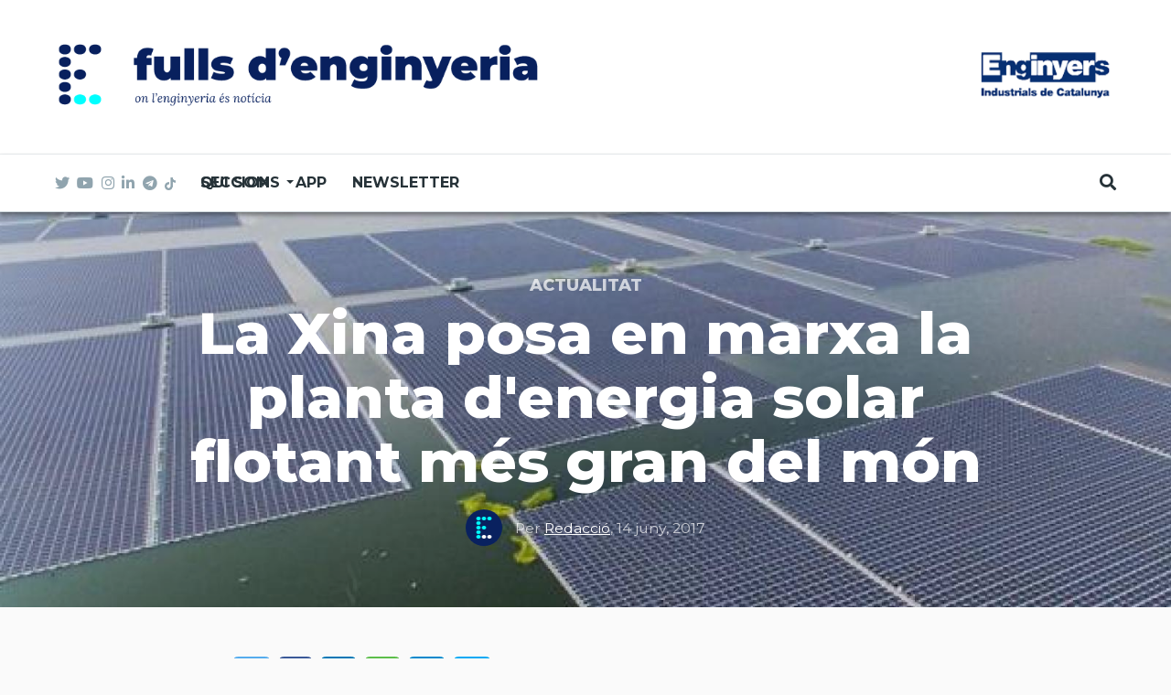

--- FILE ---
content_type: text/html; charset=UTF-8
request_url: https://www.fullsdenginyeria.cat/la-xina-posa-en-marxa-la-planta-denergia-solar-flotant-mes-gran-del-mon
body_size: 13400
content:
<!DOCTYPE html>
<html lang="ca" dir="ltr" prefix="content: http://purl.org/rss/1.0/modules/content/  dc: http://purl.org/dc/terms/  foaf: http://xmlns.com/foaf/0.1/  og: http://ogp.me/ns#  rdfs: http://www.w3.org/2000/01/rdf-schema#  schema: http://schema.org/  sioc: http://rdfs.org/sioc/ns#  sioct: http://rdfs.org/sioc/types#  skos: http://www.w3.org/2004/02/skos/core#  xsd: http://www.w3.org/2001/XMLSchema# ">
  <head>
    <meta charset="utf-8" />
<meta name="twitter:card" content="summary_large_image" />
<meta name="robots" content="index, follow" />
<meta property="og:site_name" content="Fulls d&#039;Enginyeria" />
<meta property="og:type" content="article" />
<meta name="twitter:title" content="La Xina posa en marxa la planta d&#039;energia solar flotant més gran del món" />
<meta property="og:url" content="http://www.fullsdenginyeria.cat/la-xina-posa-en-marxa-la-planta-denergia-solar-flotant-mes-gran-del-mon" />
<link rel="image_src" href="http://www.fullsdenginyeria.cat/sites/default/files/xina.jpg" />
<meta property="og:title" content="La Xina posa en marxa la planta d&#039;energia solar flotant més gran del món" />
<meta name="keywords" content="energia solar, energia renovable, energia, sostenibilitat, Xina" />
<meta name="twitter:url" content="http://www.fullsdenginyeria.cat/la-xina-posa-en-marxa-la-planta-denergia-solar-flotant-mes-gran-del-mon" />
<meta name="twitter:image:height" content="512" />
<meta name="twitter:image" content="http://www.fullsdenginyeria.cat/sites/default/files/styles/twitter/public/xina.jpg?h=8b7efbdb&amp;itok=RRATomhV" />
<meta name="twitter:image:width" content="1024" />
<meta property="og:image" content="http://www.fullsdenginyeria.cat/sites/default/files/styles/facebook/public/xina.jpg?h=8b7efbdb&amp;itok=yKT_9GOW" />
<meta property="og:image:type" content="image/jpeg" />
<meta property="og:image:width" content="1200" />
<meta property="og:image:height" content="630" />
<meta property="og:updated_time" content="2017-06-14T18:25:01+02:00" />
<meta property="article:tag" content="energia solar" />
<meta property="article:tag" content="energia renovable" />
<meta property="article:tag" content="energia" />
<meta property="article:tag" content="sostenibilitat" />
<meta property="article:tag" content="Xina" />
<meta property="article:published_time" content="2017-06-14T12:23:48+02:00" />
<meta property="article:modified_time" content="2017-06-14T18:25:01+02:00" />
<meta name="Generator" content="Drupal 8 (https://www.drupal.org)" />
<meta name="MobileOptimized" content="width" />
<meta name="HandheldFriendly" content="true" />
<meta name="viewport" content="width=device-width, initial-scale=1, shrink-to-fit=no" />
<meta http-equiv="X-UA-Compatible" content="IE=Edge" />
<script src="https://www.google.com/recaptcha/api.js?hl=ca" async defer></script>
<link rel="shortcut icon" href="/%3A/favicon2.png" type="image/png" />
<link rel="alternate" hreflang="ca" href="http://www.fullsdenginyeria.cat/la-xina-posa-en-marxa-la-planta-denergia-solar-flotant-mes-gran-del-mon" />
<link rel="canonical" href="http://www.fullsdenginyeria.cat/la-xina-posa-en-marxa-la-planta-denergia-solar-flotant-mes-gran-del-mon" />
<link rel="shortlink" href="http://www.fullsdenginyeria.cat/node/698" />
<link rel="revision" href="http://www.fullsdenginyeria.cat/la-xina-posa-en-marxa-la-planta-denergia-solar-flotant-mes-gran-del-mon" />

    <title>La Xina posa en marxa la planta d&#039;energia solar flotant més gran del món | Fulls d&#039;Enginyeria</title>
    <link rel="stylesheet" media="all" href="/sites/default/files/css/css_KYuL8F88IRdfMRtFaBOKE3PVmlBl7HnbrdQOAnMyr_o.css" />
<link rel="stylesheet" media="all" href="https://use.fontawesome.com/releases/v5.7.1/css/all.css" />
<link rel="stylesheet" media="all" href="https://use.fontawesome.com/releases/v5.7.1/css/v4-shims.css" />
<link rel="stylesheet" media="all" href="https://fonts.googleapis.com/css?family=Roboto+Condensed:300,400,700|Roboto:300,300i,400,400i,500,500i,700,700i,900&amp;amp;subset=cyrillic,greek" />
<link rel="stylesheet" media="all" href="https://fonts.googleapis.com/css2?family=Montserrat:ital,wght@0,300;0,400;0,500;0,700;0,800;1,300;1,400;1,500;1,700;1,800&amp;amp;display=swap" />
<link rel="stylesheet" media="all" href="https://fonts.googleapis.com/css2?family=Lora:ital,wght@0,400;0,500;0,600;0,700;1,400;1,500;1,600;1,700&amp;family=Montserrat:ital,wght@0,300;0,400;0,500;0,700;0,800;1,300;1,400;1,500;1,700;1,800&amp;amp;display=swap" />
<link rel="stylesheet" media="all" href="/sites/default/files/css/css_yTDX_Ve8o0GPozUJizqNVAXINCSmLis241TyywrNpv8.css" />

    
<!--[if lte IE 8]>
<script src="/sites/default/files/js/js_VtafjXmRvoUgAzqzYTA3Wrjkx9wcWhjP0G4ZnnqRamA.js"></script>
<![endif]-->
<script src="/core/assets/vendor/modernizr/modernizr.min.js?v=3.3.1"></script>


          <style>.paragraph--type--text blockquote, body.cke_editable blockquote {
    font-size: 26px;
}</style>
    	
	<!-- Global site tag (gtag.js) - Google Analytics -->
	<script async src="https://www.googletagmanager.com/gtag/js?id=UA-6724405-20"></script>
	<script>
	  window.dataLayer = window.dataLayer || [];
	  function gtag(){dataLayer.push(arguments);}
	  gtag('js', new Date());

	  gtag('config', 'UA-6724405-20');
	</script>
    
	<!-- Google Tag Manager -->
    <script>(function(w,d,s,l,i){w[l]=w[l]||[];w[l].push({'gtm.start':
    new Date().getTime(),event:'gtm.js'});var f=d.getElementsByTagName(s)[0],
    j=d.createElement(s),dl=l!='dataLayer'?'&l='+l:'';j.async=true;j.src=
    'https://www.googletagmanager.com/gtm.js?id='+i+dl;f.parentNode.insertBefore(j,f);
    })(window,document,'script','dataLayer','GTM-PM56FDM');</script>
	<!-- End Google Tag Manager -->

  </head>
  <body class="path-node page-node-type-article">

	<!-- Google Tag Manager (noscript) -->
	<noscript><iframe src="https://www.googletagmanager.com/ns.html?id=GTM-PM56FDM"
	height="0" width="0" style="display:none;visibility:hidden"></iframe></noscript>
	<!-- End Google Tag Manager (noscript) -->

  
          <a href="#main-content" class="visually-hidden focusable skip-link">
      Vés al contingut
    </a>

        <div id="top"></div>

    
      <div class="dialog-off-canvas-main-canvas" data-off-canvas-main-canvas>
    <div class="layout-builder-powered-page">
  <div class="header-container header-container--header-d js-page-header">
      
<header class="header header--header-d">

  <div class="header__container-wrapper--header__top d-none d-lg-block">
    <div class="header__container header__container--boxed">
      <div class="header__top">
        <div class="header__top__left">
            <div class="region region-logo">
    
<div id="block-themag-st-sitebranding-3" class="block block--system block--region-logo block--system-branding-block">
  
      
        <a href="/" rel="home" class="site-logo">
      <img src="/%3A/logo_FULLS_ok.png" alt="Inici" />
    </a>
      </div>

  </div>

        </div>
        <div class="header__top__right">
          <a href="https://www.eic.cat/"><img src="https://www.fullsdenginyeria.cat/%3A/logoEIC160.png"></a>
        </div>
      </div>
    </div>
  </div>

  <div class="header__container-wrapper--header__main js-sticky-header-element">
    <div class="header__container header__container--boxed">
      <div class="header__main">
        <div class="header__main__left">
          <div class="d-lg-none">
              <div class="region region-logo">
    
<div id="block-themag-st-sitebranding-3" class="block block--system block--region-logo block--system-branding-block">
  
      
        <a href="/" rel="home" class="site-logo">
      <img src="/%3A/logo_FULLS_ok.png" alt="Inici" />
    </a>
      </div>

  </div>

          </div>
          <div class="d-none d-lg-block">
            
<div class="header__social-menu">
      <a class="twitter" href="https://twitter.com/FullsEnginyeria" target="_blank">
      <i class="fab fa-twitter"></i>
          </a>
      <a class="youtube" href="https://www.youtube.com/channel/UCl5sxn113ZVziL3-EOfLDZw" target="_blank">
      <i class="fab fa-youtube"></i>
          </a>
      <a class="instagram" href="https://www.instagram.com/fulls_enginyeria/" target="_blank">
      <i class="fab fa-instagram"></i>
          </a>
      <a class="linked-in" href="https://www.linkedin.com/company/11025402/admin/" target="_blank">
      <i class="fab fa-linkedin-in"></i>
          </a>
    <a class="telegram" href="https://t.me/fullsdenginyeria" target="_blank" tabindex="-1">
    <i class="fab fa-telegram"></i>
  </a>
  <a class="tiktok" href="https://www.tiktok.com/@fulls_enginyeria"  target="_blank" tabindex="-1">
  	<img src="/%3A/ico-tiktok.png" alt="tiktok" style="width: 12px;padding-bottom: 2px;">
  </a>
</div>
          </div>
        </div>
        <div class="header__main__middle d-none d-lg-block">
            <div class="region region-header-primary-menu">
    
<div id="block-mainnavigation" class="block block--tb-megamenu block--region-header-primary-menu block--tb-megamenu-menu-block:main">
  
      
      <div class="block__content"><style type="text/css">
  .tb-megamenu.animate .mega > .mega-dropdown-menu, .tb-megamenu.animate.slide .mega > .mega-dropdown-menu > div {
    transition-delay: 0ms;  -webkit-transition-delay: 0ms;  -ms-transition-delay: 0ms;  -o-transition-delay: 0ms;  transition-duration: 100ms;  -webkit-transition-duration: 100ms;  -ms-transition-duration: 100ms;  -o-transition-duration: 100ms;
  }
</style>
<div  class="tb-megamenu tb-megamenu-main animate slide" data-duration="100" data-delay="0" id="tb-megamenu-main">
      <button data-target=".nav-collapse" data-toggle="collapse" class="btn btn-navbar tb-megamenu-button" type="button">
      <i class="fa fa-reorder"></i>
    </button>
    <div class="nav-collapse  always-show">
    <ul  class="tb-megamenu-nav nav level-0 items-4" >
          <li  class="tb-megamenu-item level-1 mega dropdown" data-id="menu_link_content:1d6bfb1c-8b12-467f-846d-0c8b530c18f0" data-level="1" data-type="menu_item" data-class="" data-xicon="" data-caption="" data-alignsub="" data-group="0" data-hidewcol="0" data-hidesub="0" data-label="Seccions" >
  <a href='/'  class="dropdown-toggle">
        Seccions
          <span class="caret"></span>
          </a>
  <div  class="tb-megamenu-submenu dropdown-menu mega-dropdown-menu nav-child" data-class="" data-width="">
  <div class="mega-dropdown-inner">
          <div  class="tb-megamenu-row row">
      <div  class="tb-megamenu-column mega-col-nav col-12" data-class="" data-width="12" data-hidewcol="0" id="tb-megamenu-column-1">
  <div class="tb-megamenu-column-inner mega-inner clearfix">
               <ul  class="tb-megamenu-subnav mega-nav level-1 items-14">
          <li  class="tb-megamenu-item level-2 mega" data-id="menu_link_content:85bb6253-c230-415b-974b-7a6292adc5e9" data-level="2" data-type="menu_item" data-class="" data-xicon="" data-caption="" data-alignsub="" data-group="0" data-hidewcol="0" data-hidesub="0" data-label="160 anys" >
  <a href='https://www.fullsdenginyeria.cat/160-anys' >
        160 anys
          </a>
  
</li>

          <li  class="tb-megamenu-item level-2 mega" data-id="menu_link_content:2dc9a1c8-aad3-4f88-aef5-17d3edfecc75" data-level="2" data-type="menu_item" data-class="" data-xicon="" data-caption="" data-alignsub="" data-group="0" data-hidewcol="0" data-hidesub="0" data-label="Opinió" >
  <a href='/opinio' >
        Opinió
          </a>
  
</li>

          <li  class="tb-megamenu-item level-2 mega" data-id="menu_link_content:b21b3ed5-23f4-4538-8f1a-162fe6ad4635" data-level="2" data-type="menu_item" data-class="" data-xicon="" data-caption="" data-alignsub="" data-group="0" data-hidewcol="0" data-hidesub="0" data-label="Actualitat" >
  <a href='/actualitat' >
        Actualitat
          </a>
  
</li>

          <li  class="tb-megamenu-item level-2 mega" data-id="menu_link_content:2d1b912b-3e2b-42f0-b130-5548dbd47566" data-level="2" data-type="menu_item" data-class="" data-xicon="" data-caption="" data-alignsub="" data-group="0" data-hidewcol="0" data-hidesub="0" data-label="L&#039;entrevista" >
  <a href='/lentrevista' >
        L'entrevista
          </a>
  
</li>

          <li  class="tb-megamenu-item level-2 mega" data-id="menu_link_content:f68e77b4-5035-4c94-9ada-bd6280019f89" data-level="2" data-type="menu_item" data-class="" data-xicon="" data-caption="" data-alignsub="" data-group="0" data-hidewcol="0" data-hidesub="0" data-label="A fons" >
  <a href='/fons' >
        A fons
          </a>
  
</li>

          <li  class="tb-megamenu-item level-2 mega" data-id="menu_link_content:2a59beca-3f9c-46e1-85a8-329057170af2" data-level="2" data-type="menu_item" data-class="" data-xicon="" data-caption="" data-alignsub="" data-group="0" data-hidewcol="0" data-hidesub="0" data-label="Emprenedors" >
  <a href='/emprenedors' >
        Emprenedors
          </a>
  
</li>

          <li  class="tb-megamenu-item level-2 mega" data-id="menu_link_content:5d9c37fd-66d6-40d8-bea8-03d870a4db8c" data-level="2" data-type="menu_item" data-class="" data-xicon="" data-caption="" data-alignsub="" data-group="0" data-hidewcol="0" data-hidesub="0" data-label="Projectes" >
  <a href='/projectes' >
        Projectes
          </a>
  
</li>

          <li  class="tb-megamenu-item level-2 mega" data-id="menu_link_content:966badf5-b1b4-4829-914b-16c53b359a8a" data-level="2" data-type="menu_item" data-class="" data-xicon="" data-caption="" data-alignsub="" data-group="0" data-hidewcol="0" data-hidesub="0" data-label="Enginyeri-A" >
  <a href='/enginyeri-A' >
        Enginyeri-A
          </a>
  
</li>

          <li  class="tb-megamenu-item level-2 mega" data-id="menu_link_content:ba2b264b-3e51-42d4-9b39-3b73fff1c292" data-level="2" data-type="menu_item" data-class="" data-xicon="" data-caption="" data-alignsub="" data-group="0" data-hidewcol="0" data-hidesub="0" data-label="Recomanem" >
  <a href='https://www.fullsdenginyeria.cat/recomanem' >
        Recomanem
          </a>
  
</li>

          <li  class="tb-megamenu-item level-2 mega" data-id="menu_link_content:607de49d-fd93-49c0-bd1c-e87adcf5462c" data-level="2" data-type="menu_item" data-class="" data-xicon="" data-caption="" data-alignsub="" data-group="0" data-hidewcol="0" data-hidesub="0" data-label="Amb enginy" >
  <a href='https://www.fullsdenginyeria.cat/amb-enginy' >
        Amb enginy
          </a>
  
</li>

  </ul>

      </div>
</div>

  </div>

      </div>
</div>

</li>

          <li  class="tb-megamenu-item level-1 mega" data-id="menu_link_content:01b9dd72-ee33-42c3-8dd8-019df56b56ed" data-level="1" data-type="menu_item" data-class="" data-xicon="" data-caption="" data-alignsub="" data-group="0" data-hidewcol="0" data-hidesub="0" data-label="Qui som" >
  <a href='/qui-som' >
        Qui som
          </a>
  
</li>

          <li  class="tb-megamenu-item level-1 mega" data-id="menu_link_content:f2418de2-4744-4265-85e3-b5ef2e01c55a" data-level="1" data-type="menu_item" data-class="" data-xicon="" data-caption="" data-alignsub="" data-group="0" data-hidewcol="0" data-hidesub="0" data-label="APP" >
  <a href='https://www.fullsdenginyeria.cat/app' >
        APP
          </a>
  
</li>

          <li  class="tb-megamenu-item level-1 mega" data-id="menu_link_content:40d65668-7e5e-4b7c-b80f-df9c2fd8e4d6" data-level="1" data-type="menu_item" data-class="" data-xicon="" data-caption="" data-alignsub="" data-group="0" data-hidewcol="0" data-hidesub="0" data-label="Newsletter" >
  <a href='/subscriu-te' >
        Newsletter
          </a>
  
</li>

  </ul>

      </div>
  </div>
</div>
  </div>

  </div>

        </div>
        <div class="header__main_right">
		  <div class="region-logo-aux d-lg-none"><a href="https://www.eic.cat/"><img src="https://www.fullsdenginyeria.cat/%3A/logoEIC160.png"></a></div>
          
<div class="header__user-nav">
  <div class="d-flex">
    
                  <button class="header__toggleable-button js-toggle-search">
          <i class="fas fa-search"></i>
        </button>
          
      </div>

  <button class="header__toggleable-button toggle-offcanvas-sidebar js-toggle-offcanvas-sidebar">
    <i class="fas fa-bars"></i>
  </button>
</div>
        </div>
      </div>
    </div>
    

  <div class="region region-search">
    <div class="container">
      <div class="row">
        <div class="col-12">

<div class="search-block-form block block--search block--region-search block--search-form-block block-search" data-drupal-selector="search-block-form" id="block-searchform-2" role="search">
  
    
      <div class="block-content"><form action="/search/node" method="get" id="search-block-form" accept-charset="UTF-8">
  <div class="js-form-item form-item js-form-type-search form-type-search js-form-item-keys form-item-keys form-no-label">
      <label for="edit-keys" class="visually-hidden">Cerca</label>
        <input title="Introduïu els termes que voleu cercar." placeholder="Cerca..." data-drupal-selector="edit-keys" type="search" id="edit-keys" name="keys" value="" size="15" maxlength="128" class="form-search" />

        </div>
<div data-drupal-selector="edit-actions" class="form-actions js-form-wrapper form-wrapper" id="edit-actions"><input data-drupal-selector="edit-submit" type="submit" id="edit-submit" value="Ves" class="button js-form-submit form-submit" />
</div>

</form>
</div>
  </div>
</div>
      </div>
    </div>
  </div>


  </div>

</header>
  </div>
    

  <div class="region region--offcanvas-sidebar">
    <div id="offcanvas-sidebar" class="sidr" style="display: none;">
      <nav role="navigation" aria-labelledby="block-themag-st-mainnavigation-3-menu" id="block-themag-st-mainnavigation-3" class="block block--system block--region-offcanvas-sidebar block--system-menu-block:main block-menu navigation menu--main">
            
  <h2 class="block__title visually-hidden" id="block-themag-st-mainnavigation-3-menu">Main navigation</h2>
  

        
              <ul class="menu">
                    <li class="menu-item menu-item--expanded">
        <a href="/" data-drupal-link-system-path="&lt;front&gt;">Seccions</a>
                                <ul class="menu">
                    <li class="menu-item">
        <a href="https://www.fullsdenginyeria.cat/160-anys">160 anys</a>
              </li>
                <li class="menu-item">
        <a href="/opinio" data-drupal-link-system-path="taxonomy/term/6">Opinió</a>
              </li>
                <li class="menu-item">
        <a href="/actualitat" data-drupal-link-system-path="taxonomy/term/1">Actualitat</a>
              </li>
                <li class="menu-item">
        <a href="/lentrevista" data-drupal-link-system-path="taxonomy/term/11">L&#039;entrevista</a>
              </li>
                <li class="menu-item">
        <a href="/fons" data-drupal-link-system-path="taxonomy/term/13">A fons</a>
              </li>
                <li class="menu-item">
        <a href="/emprenedors" data-drupal-link-system-path="taxonomy/term/7">Emprenedors</a>
              </li>
                <li class="menu-item">
        <a href="/projectes" data-drupal-link-system-path="taxonomy/term/5">Projectes</a>
              </li>
                <li class="menu-item">
        <a href="/enginyeri-A" data-drupal-link-system-path="taxonomy/term/3741">Enginyeri-A</a>
              </li>
                <li class="menu-item">
        <a href="https://www.fullsdenginyeria.cat/recomanem">Recomanem</a>
              </li>
                <li class="menu-item">
        <a href="https://www.fullsdenginyeria.cat/amb-enginy">Amb enginy</a>
              </li>
        </ul>
  
              </li>
                <li class="menu-item">
        <a href="/qui-som" data-drupal-link-system-path="node/2264">Qui som</a>
              </li>
                <li class="menu-item">
        <a href="https://www.fullsdenginyeria.cat/app">APP</a>
              </li>
                <li class="menu-item">
        <a href="/subscriu-te" data-drupal-link-system-path="node/84">Newsletter</a>
              </li>
        </ul>
  


  </nav>

    </div>
  </div>
  <div class="offcanvas-sidebar-overlay"></div>


    
      <div class="region region-content">
    <div data-drupal-messages-fallback class="hidden"></div>
<div id="block-themag-st-content" class="block block--system block--region-content block--system-main-block">
  
      
      <div class="block__content">
<article data-history-node-id="698" role="article" about="/la-xina-posa-en-marxa-la-planta-denergia-solar-flotant-mes-gran-del-mon" class="node node--type-article node--promoted node--view-mode-full">

  
    

  
  <div class="node__content">
    
  <div  class="themag-layout themag-layout--onecol-section themag-layout--onecol-section--12 themag-layout--my-default">
    <div  class="container-full">
      <div  class="row no-gutters">
                  <div  class="themag-layout__region themag-layout__region--first">
            <div>
<div class="block block--views block--views-block:mg-article-headers-block-2">
  
      
      <div class="block__content"><div class="views-element-container"><div class="view view-mg-article-headers view-id-mg_article_headers view-display-id-block_2 js-view-dom-id-e87e9c146a5a31e4b23b42a3cd3b8e68137b75204550a677dada5d909e2458eb">
  
    
      
      <div class="view-content">
          <div class="views-row"><header class="article-header article-header--layout-2" data-parallax="scroll" data-image-src="/sites/default/files/styles/large_wide_image/public/xina.jpg?h=8b7efbdb&amp;itok=ObJllBFq" data-height="60vh">
  <div class="article-header__content">

    <div class="article-header__channel">
      <div class="channel channel--white">
        <div class="channel__icon" data-background data-color="RGB(0,255,255)"></div>
        <div class="channel__label"><a href="/actualitat" hreflang="ca">Actualitat</a></div>
      </div>
    </div>

    <div class="article-header__title">
      <h1 class="article-title article-title--large article-title--white">La Xina posa en marxa la planta d&#039;energia solar flotant més gran del món</h1>
    </div>

    <div class="article-header__meta">
      <div class="byline byline--white">
        <div class="byline__author-picture">
            <a href="/user/9" hreflang="ca"><img src="/sites/default/files/styles/mg_user_profile_picture_thumbnail/public/pictures/2020-04/TWITTER_PERFIL.png?h=6c83441f&amp;itok=4H0ulaDA" width="60" height="60" alt="" typeof="Image" class="img-fluid" />

</a>

        </div>
        <div>
          Per <span class="byline__author-name"><a title="Mostra el perfil d&#039;usuari." href="/user/9" lang="" about="/user/9" typeof="Person" property="schema:name" datatype="" class="username">Redacció</a></span>, <span class="byline__created-date">14 juny, 2017</span>
        </div>
      </div>
    </div>

  </div>
</header>
</div>

    </div>
  
          </div>
</div>
</div>
  </div>
</div>
          </div>
              </div>
    </div>
  </div>


  <div  class="themag-layout themag-layout--onecol-section themag-layout--onecol-section--8">
    <div  class="container">
      <div  class="row">
                  <div  class="themag-layout__region themag-layout__region--first">
            <div>
<div class="block block--shariff block--shariff-block">
  
      
      <div class="block__content"><div class="shariff"   data-services="[&quot;twitter&quot;,&quot;facebook&quot;,&quot;linkedin&quot;,&quot;whatsapp&quot;,&quot;telegram&quot;,&quot;mail&quot;]" data-theme="colored" data-css="complete" data-orientation="horizontal" data-mail-url="mailto:" data-mail-subject="Fulls d&amp;#039;enginyeria" data-lang="en">
    
        
</div>
</div>
  </div>

<div class="block block--ctools-block block--entity-field:node:field-paragraphs">
  
      
      <div class="block__content">
      <div class="field field--name-field-paragraphs field--type-entity-reference-revisions field--label-hidden field__items">
              <div class="field__item">  <div class="paragraph paragraph--type--text paragraph--view-mode--default">
          
            <div class="clearfix text-formatted field field--name-field-text field--type-text-long field--label-hidden field__item"><p>Fa pocs dies que la Xina ha consolidat el seu lideratge de noves instal·lacions i de producció d'electricitat amb energia renovable gràcies a una aplicació innovadora de l'energia solar. Aquesta consisteix en la instal·lació de plaques fotovoltaiques sobre l'aigua, sobretot en embassaments. L'encarregada de fer-ho ha estat l'empresa xinesa Sungrow Power Supply, que la setmana passada va connectar a la xarxa elèctrica general el nou parc solar flotant d'Huainan, el més gran del món en aquest tipus d'instal·lacions.</p><p>Aquest parc solar flotant actualment té 166.000 plaques solars i una potència instal·lada de 40 MW, això pot arribar a produir l'electricitat equivalent al consum d'unes 15.000 llars. Entre els avantatges que proporcionarà la nova instal·lació, destaca que permetrà subministrar electricitat a una zona que fins ara es proveïa d'una central tèrmica de carbó. De fet, l'embassament on s'han col·locat aquestes plaques solars cobreix una zona on antigament hi havia una mina de carbó.</p><p>Les primeres grans instal·lacions d'energia solar flotant es van començar a posar en marxa entre 2014 i 2016 al Japó, Corea i el Regne Unit. Ara bé, la central xinesa d'Huainan marca un nou rècord tant en el nombre de plaques com en la potència total instal·lada. En tots els casos, els responsables de les instal·lacions destaquen que l'impacte ambiental d'aquest tipus de centrals és molt reduït a causa de què ocupen una superfície d'aigua en embassaments destinats a l'abastament d'aigua potable o la generació elèctrica (no en llacs naturals).</p><p>A finals de l'any passat, la Xina va produir 77,42 gigawatts d'energia solar, més que qualsevol altre país del món i el doble de la quantitat que va generar al 2015. A més, segons l'Administració Nacional d'Energia, l'11% de l'ús d'energia de la Xina és renovable. Per al 2030, aquest país asiàtic espera obtenir aquest nombre almenys fins a un 20% com un dels seus objectius en l'Acord de París sobre el canvi climàtic.</p></div>
      
      </div>
</div>
          </div>
  </div>
  </div>

<div class="block block--ctools-block block--entity-field:node:field-tags">
  
      
      <div class="block__content">
  <div class="field field--name-field-tags field--type-entity-reference field--label-inline">
    <div class="field__label">Tags</div>
          <div class="field__items">
              <div class="field__item"><a href="/tag/energia-solar" hreflang="ca">energia solar</a></div>
          <div class="field__item"><a href="/tag/energia-renovable" hreflang="ca">energia renovable</a></div>
          <div class="field__item"><a href="/tag/energia" hreflang="ca">energia</a></div>
          <div class="field__item"><a href="/tag/sostenibilitat" hreflang="ca">sostenibilitat</a></div>
          <div class="field__item"><a href="/tag/xina" hreflang="ca">Xina</a></div>
              </div>
      </div>
</div>
  </div>
</div>
          </div>
              </div>
    </div>
  </div>


  <div  class="themag-layout themag-layout--onecol-section themag-layout--onecol-section--12 themag-layout--my-default">
    <div  class="container">
      <div  class="row">
                  <div  class="themag-layout__region themag-layout__region--first">
            <div>
<div class="block block--views block--views-block:mg-content-related-by-category-block-1">
  
          <h2 class="block__title">
         <span class="title-text">Més Actualitat</span>
      </h2>
      
      <div class="block__content"><div class="views-element-container"><div class="view view-mg-content-related-by-category view-id-mg_content_related_by_category view-display-id-block_1 js-view-dom-id-e9691cb6a702dce3c4051d8a87be906823a8907d18e4bf1005a51ac8746770ea">
  
    
      
      <div class="view-content">
      <div class="grid-lg--3-columns">
  
  <ul>

          <li>
		   
<article  data-history-node-id="4226" role="article" about="/homenatge-un-referent-academic-social-i-cultural-paco-sole-parellada" class="teaser--item teaser--small-item teaser">

                <div class="teaser__media">
        <div class="position-relative">
                                <div class="image teaser__image">
              <a href="/homenatge-un-referent-academic-social-i-cultural-paco-sole-parellada">
                
            <div class="field field--name-field-teaser-media field--type-entity-reference field--label-hidden field__item">
            <div class="field field--name-field-image field--type-image field--label-hidden field__item">    <picture>
                <!--[if IE 9]><video style="display: none;"><![endif]-->
              <source srcset="/sites/default/files/styles/small_teaser_item/public/2026-01/1-foto-ambient-w.jpg?h=3751da6c&amp;itok=0Jhi3yzB 1x" media="all and (min-width: 768px)" type="image/jpeg"/>
              <source srcset="/sites/default/files/styles/small_teaser_item_mobile/public/2026-01/1-foto-ambient-w.jpg?h=3751da6c&amp;itok=1qYyg1Z2 1x" type="image/jpeg"/>
            <!--[if IE 9]></video><![endif]-->
            <img src="/sites/default/files/styles/small_teaser_item/public/2026-01/1-foto-ambient-w.jpg?h=3751da6c&amp;itok=0Jhi3yzB" alt="homenatge paco solé" typeof="foaf:Image" class="img-fluid" />

  </picture>

</div>
      </div>
      
              </a>
            </div>
                  </div>
      </div>
      
      <div class="teaser__content">
                                        <header>
                                          <div class="channel teaser__channel">
                  

            <div class="field field--name-field-channel field--type-entity-reference field--label-hidden field__item">
        <i style="background-color: #00FFFF;
                  opacity: 0">
        </i>
        <a href="/actualitat" hreflang="ca">Actualitat</a>
      </div>
      
                </div>
                                                    
              <h2 class="teaser__headline">
                <a href="/homenatge-un-referent-academic-social-i-cultural-paco-sole-parellada"><span class="field field--name-title field--type-string field--label-hidden">Homenatge a un referent acadèmic, social i cultural, Paco Solé Parellada</span>
</a>
              </h2>
              
                      </header>
        
                                                            <footer class="teaser__authored">
                                                      <span class="date">15/01/2026 - 17:36</span>
                                  
                                                      <span class="author">per <span class="field field--name-uid field--type-entity-reference field--label-hidden"><a title="Mostra el perfil d&#039;usuari." href="/user/9" lang="" about="/user/9" typeof="schema:Person" property="schema:name" datatype="" class="username">Redacció</a></span>
</span>
                                                </footer>
                              
                                          
                  
                  </div>
  </article>
</li>
          <li>
		   
<article  data-history-node-id="4225" role="article" about="/enginyeria-robotica-i-escala-industrial-el-nou-model-de-creixement-de-fluidra" class="teaser--item teaser--small-item teaser">

                <div class="teaser__media">
        <div class="position-relative">
                                <div class="image teaser__image">
              <a href="/enginyeria-robotica-i-escala-industrial-el-nou-model-de-creixement-de-fluidra">
                
            <div class="field field--name-field-teaser-media field--type-entity-reference field--label-hidden field__item">
            <div class="field field--name-field-image field--type-image field--label-hidden field__item">    <picture>
                <!--[if IE 9]><video style="display: none;"><![endif]-->
              <source srcset="/sites/default/files/styles/small_teaser_item/public/2026-01/fluidra_headquarters.jpg?h=89b4079f&amp;itok=bsXvfec1 1x" media="all and (min-width: 768px)" type="image/jpeg"/>
              <source srcset="/sites/default/files/styles/small_teaser_item_mobile/public/2026-01/fluidra_headquarters.jpg?h=89b4079f&amp;itok=yLxQh0vO 1x" type="image/jpeg"/>
            <!--[if IE 9]></video><![endif]-->
            <img src="/sites/default/files/styles/small_teaser_item/public/2026-01/fluidra_headquarters.jpg?h=89b4079f&amp;itok=bsXvfec1" alt="" typeof="foaf:Image" class="img-fluid" />

  </picture>

</div>
      </div>
      
              </a>
            </div>
                  </div>
      </div>
      
      <div class="teaser__content">
                                        <header>
                                          <div class="channel teaser__channel">
                  

            <div class="field field--name-field-channel field--type-entity-reference field--label-hidden field__item">
        <i style="background-color: #00FFFF;
                  opacity: 0">
        </i>
        <a href="/actualitat" hreflang="ca">Actualitat</a>
      </div>
      
                </div>
                                                    
              <h2 class="teaser__headline">
                <a href="/enginyeria-robotica-i-escala-industrial-el-nou-model-de-creixement-de-fluidra"><span class="field field--name-title field--type-string field--label-hidden">Enginyeria, robòtica i escala industrial: el nou model de creixement de Fluidra</span>
</a>
              </h2>
              
                      </header>
        
                                                            <footer class="teaser__authored">
                                                      <span class="date">14/01/2026 - 15:33</span>
                                  
                                                      <span class="author">per <span class="field field--name-uid field--type-entity-reference field--label-hidden"><a title="Mostra el perfil d&#039;usuari." href="/user/9" lang="" about="/user/9" typeof="schema:Person" property="schema:name" datatype="" class="username">Redacció</a></span>
</span>
                                                </footer>
                              
                                          
                  
                  </div>
  </article>
</li>
          <li>
		   
<article  data-history-node-id="4222" role="article" about="/la-spin-universitaria-virmedex-es-consolida-en-el-mercat-internacional-de-simulacio-medica" class="teaser--item teaser--small-item teaser">

                <div class="teaser__media">
        <div class="position-relative">
                                <div class="image teaser__image">
              <a href="/la-spin-universitaria-virmedex-es-consolida-en-el-mercat-internacional-de-simulacio-medica">
                
            <div class="field field--name-field-teaser-media field--type-entity-reference field--label-hidden field__item">
            <div class="field field--name-field-image field--type-image field--label-hidden field__item">    <picture>
                <!--[if IE 9]><video style="display: none;"><![endif]-->
              <source srcset="/sites/default/files/styles/small_teaser_item/public/2026-01/disseny_sense_titol_10.png?h=3751da6c&amp;itok=jX0cAq2p 1x" media="all and (min-width: 768px)" type="image/png"/>
              <source srcset="/sites/default/files/styles/small_teaser_item_mobile/public/2026-01/disseny_sense_titol_10.png?h=3751da6c&amp;itok=XpzJMnSH 1x" type="image/png"/>
            <!--[if IE 9]></video><![endif]-->
            <img src="/sites/default/files/styles/small_teaser_item/public/2026-01/disseny_sense_titol_10.png?h=3751da6c&amp;itok=jX0cAq2p" alt="" typeof="foaf:Image" class="img-fluid" />

  </picture>

</div>
      </div>
      
              </a>
            </div>
                  </div>
      </div>
      
      <div class="teaser__content">
                                        <header>
                                          <div class="channel teaser__channel">
                  

            <div class="field field--name-field-channel field--type-entity-reference field--label-hidden field__item">
        <i style="background-color: #00FFFF;
                  opacity: 0">
        </i>
        <a href="/actualitat" hreflang="ca">Actualitat</a>
      </div>
      
                </div>
                                                    
              <h2 class="teaser__headline">
                <a href="/la-spin-universitaria-virmedex-es-consolida-en-el-mercat-internacional-de-simulacio-medica"><span class="field field--name-title field--type-string field--label-hidden">La spin-off universitària Virmedex es consolida en el mercat internacional de simulació mèdica</span>
</a>
              </h2>
              
                      </header>
        
                                                            <footer class="teaser__authored">
                                                      <span class="date">13/01/2026 - 12:56</span>
                                  
                                                      <span class="author">per <span class="field field--name-uid field--type-entity-reference field--label-hidden"><a title="Mostra el perfil d&#039;usuari." href="/user/9" lang="" about="/user/9" typeof="schema:Person" property="schema:name" datatype="" class="username">Redacció</a></span>
</span>
                                                </footer>
                              
                                          
                  
                  </div>
  </article>
</li>
          <li>
		   
<article  data-history-node-id="4221" role="article" about="/rodalies-alstom-i-catalunya" class="teaser--item teaser--small-item teaser">

                <div class="teaser__media">
        <div class="position-relative">
                                <div class="image teaser__image">
              <a href="/rodalies-alstom-i-catalunya">
                
            <div class="field field--name-field-teaser-media field--type-entity-reference field--label-hidden field__item">
            <div class="field field--name-field-image field--type-image field--label-hidden field__item">    <picture>
                <!--[if IE 9]><video style="display: none;"><![endif]-->
              <source srcset="/sites/default/files/styles/small_teaser_item/public/2025-06/01_37a3465_-_alstom.jpg?h=a2261eb8&amp;itok=BqMh5fbP 1x" media="all and (min-width: 768px)" type="image/jpeg"/>
              <source srcset="/sites/default/files/styles/small_teaser_item_mobile/public/2025-06/01_37a3465_-_alstom.jpg?h=a2261eb8&amp;itok=g_6Y6Bqm 1x" type="image/jpeg"/>
            <!--[if IE 9]></video><![endif]-->
            <img src="/sites/default/files/styles/small_teaser_item/public/2025-06/01_37a3465_-_alstom.jpg?h=a2261eb8&amp;itok=BqMh5fbP" alt="" typeof="foaf:Image" class="img-fluid" />

  </picture>

</div>
      </div>
      
              </a>
            </div>
                  </div>
      </div>
      
      <div class="teaser__content">
                                        <header>
                                          <div class="channel teaser__channel">
                  

            <div class="field field--name-field-channel field--type-entity-reference field--label-hidden field__item">
        <i style="background-color: #00FFFF;
                  opacity: 0">
        </i>
        <a href="/actualitat" hreflang="ca">Actualitat</a>
      </div>
      
                </div>
                                                    
              <h2 class="teaser__headline">
                <a href="/rodalies-alstom-i-catalunya"><span class="field field--name-title field--type-string field--label-hidden">Rodalies, Alstom i Catalunya </span>
</a>
              </h2>
              
                      </header>
        
                                                            <footer class="teaser__authored">
                                                      <span class="date">12/01/2026 - 15:45</span>
                                  
                                                      <span class="author">per <span class="field field--name-uid field--type-entity-reference field--label-hidden"><a title="Mostra el perfil d&#039;usuari." href="/user/9" lang="" about="/user/9" typeof="schema:Person" property="schema:name" datatype="" class="username">Redacció</a></span>
</span>
                                                </footer>
                              
                                          
                  
                  </div>
  </article>
</li>
          <li>
		   
<article  data-history-node-id="4219" role="article" about="/un-doctorat-europeu-pioner-en-hidrogen-verd-unira-catalunya-i-baden-wurttemberg" class="teaser--item teaser--small-item teaser">

                <div class="teaser__media">
        <div class="position-relative">
                                <div class="image teaser__image">
              <a href="/un-doctorat-europeu-pioner-en-hidrogen-verd-unira-catalunya-i-baden-wurttemberg">
                
            <div class="field field--name-field-teaser-media field--type-entity-reference field--label-hidden field__item">
            <div class="field field--name-field-image field--type-image field--label-hidden field__item">    <picture>
                <!--[if IE 9]><video style="display: none;"><![endif]-->
              <source srcset="/sites/default/files/styles/small_teaser_item/public/2026-01/gasoducto-hidrogeno-que-ilustra-transformacion-sector-energetico-fuentes-energia-ecologicas-neutras-_3_0.jpg?h=5c667a60&amp;itok=5KUEZzKw 1x" media="all and (min-width: 768px)" type="image/jpeg"/>
              <source srcset="/sites/default/files/styles/small_teaser_item_mobile/public/2026-01/gasoducto-hidrogeno-que-ilustra-transformacion-sector-energetico-fuentes-energia-ecologicas-neutras-_3_0.jpg?h=5c667a60&amp;itok=upTu3Uvu 1x" type="image/jpeg"/>
            <!--[if IE 9]></video><![endif]-->
            <img src="/sites/default/files/styles/small_teaser_item/public/2026-01/gasoducto-hidrogeno-que-ilustra-transformacion-sector-energetico-fuentes-energia-ecologicas-neutras-_3_0.jpg?h=5c667a60&amp;itok=5KUEZzKw" alt="" typeof="foaf:Image" class="img-fluid" />

  </picture>

</div>
      </div>
      
              </a>
            </div>
                  </div>
      </div>
      
      <div class="teaser__content">
                                        <header>
                                          <div class="channel teaser__channel">
                  

            <div class="field field--name-field-channel field--type-entity-reference field--label-hidden field__item">
        <i style="background-color: #00FFFF;
                  opacity: 0">
        </i>
        <a href="/actualitat" hreflang="ca">Actualitat</a>
      </div>
      
                </div>
                                                    
              <h2 class="teaser__headline">
                <a href="/un-doctorat-europeu-pioner-en-hidrogen-verd-unira-catalunya-i-baden-wurttemberg"><span class="field field--name-title field--type-string field--label-hidden">Un doctorat europeu pioner en hidrogen verd unirà Catalunya i Baden-Württemberg</span>
</a>
              </h2>
              
                      </header>
        
                                                            <footer class="teaser__authored">
                                                      <span class="date">09/01/2026 - 11:58</span>
                                  
                                                      <span class="author">per <span class="field field--name-uid field--type-entity-reference field--label-hidden"><a title="Mostra el perfil d&#039;usuari." href="/user/9" lang="" about="/user/9" typeof="schema:Person" property="schema:name" datatype="" class="username">Redacció</a></span>
</span>
                                                </footer>
                              
                                          
                  
                  </div>
  </article>
</li>
          <li>
		   
<article  data-history-node-id="4218" role="article" about="/lasia-lidera-el-ranquing-de-mercats-clau-lexportacio-catalana-el-2026" class="teaser--item teaser--small-item teaser">

                <div class="teaser__media">
        <div class="position-relative">
                                <div class="image teaser__image">
              <a href="/lasia-lidera-el-ranquing-de-mercats-clau-lexportacio-catalana-el-2026">
                
            <div class="field field--name-field-teaser-media field--type-entity-reference field--label-hidden field__item">
            <div class="field field--name-field-image field--type-image field--label-hidden field__item">    <picture>
                <!--[if IE 9]><video style="display: none;"><![endif]-->
              <source srcset="/sites/default/files/styles/small_teaser_item/public/2026-01/traffic-flow-1123758_1280_0.jpg?h=c1a03089&amp;itok=w_pXIBPX 1x" media="all and (min-width: 768px)" type="image/jpeg"/>
              <source srcset="/sites/default/files/styles/small_teaser_item_mobile/public/2026-01/traffic-flow-1123758_1280_0.jpg?h=c1a03089&amp;itok=NBKKeuKi 1x" type="image/jpeg"/>
            <!--[if IE 9]></video><![endif]-->
            <img src="/sites/default/files/styles/small_teaser_item/public/2026-01/traffic-flow-1123758_1280_0.jpg?h=c1a03089&amp;itok=w_pXIBPX" alt="" typeof="foaf:Image" class="img-fluid" />

  </picture>

</div>
      </div>
      
              </a>
            </div>
                  </div>
      </div>
      
      <div class="teaser__content">
                                        <header>
                                          <div class="channel teaser__channel">
                  

            <div class="field field--name-field-channel field--type-entity-reference field--label-hidden field__item">
        <i style="background-color: #00FFFF;
                  opacity: 0">
        </i>
        <a href="/actualitat" hreflang="ca">Actualitat</a>
      </div>
      
                </div>
                                                    
              <h2 class="teaser__headline">
                <a href="/lasia-lidera-el-ranquing-de-mercats-clau-lexportacio-catalana-el-2026"><span class="field field--name-title field--type-string field--label-hidden">L’Àsia lidera el rànquing de mercats clau per a l’exportació catalana el 2026</span>
</a>
              </h2>
              
                      </header>
        
                                                            <footer class="teaser__authored">
                                                      <span class="date">08/01/2026 - 10:34</span>
                                  
                                                      <span class="author">per <span class="field field--name-uid field--type-entity-reference field--label-hidden"><a title="Mostra el perfil d&#039;usuari." href="/user/9" lang="" about="/user/9" typeof="schema:Person" property="schema:name" datatype="" class="username">Redacció</a></span>
</span>
                                                </footer>
                              
                                          
                  
                  </div>
  </article>
</li>
    
  </ul>

</div>

    </div>
  
          </div>
</div>
</div>
  </div>
</div>
          </div>
              </div>
    </div>
  </div>


  <div  class="themag-layout themag-layout--onecol-section themag-layout--onecol-section--9 themag-layout--gray-light themag-layout--py-small">
    <div  class="container">
      <div  class="row">
                  <div  class="themag-layout__region themag-layout__region--first">
            <div>
<div class="block block--layout-builder block--field-block:node:article:field-comment">
  
      
      <div class="block__content">



<section class="field field--name-field-comment field--type-comment field--label-hidden">

  
  
      <form class="comment-comment-form comment-form" data-user-info-from-browser data-drupal-selector="comment-form" action="/comment/reply/node/698/field_comment" method="post" id="comment-form" accept-charset="UTF-8">
  <div class="js-form-item form-item js-form-type-textfield form-type-textfield js-form-item-name form-item-name">
      <label for="edit-name" class="js-form-required form-required">El vostre nom</label>
        <input data-drupal-default-value="Anònim" placeholder="Nom" data-drupal-selector="edit-name" type="text" id="edit-name" name="name" value="" size="30" maxlength="60" class="form-text required" required="required" aria-required="true" />

        </div>
<div class="js-form-item form-item js-form-type-email form-type-email js-form-item-mail form-item-mail">
      <label for="edit-mail" class="js-form-required form-required">Correu electrònic</label>
        <input data-drupal-selector="edit-mail" aria-describedby="edit-mail--description" type="email" id="edit-mail" name="mail" value="" size="30" maxlength="64" class="form-email required" required="required" aria-required="true" />

            <div id="edit-mail--description" class="description">
      El contingut d'aquest camp es manté privat i no es mostrarà públicament.
    </div>
  </div>
<div class="js-form-item form-item js-form-type-url form-type-url js-form-item-homepage form-item-homepage">
      <label for="edit-homepage">Pàgina inicial</label>
        <input data-drupal-selector="edit-homepage" type="url" id="edit-homepage" name="homepage" value="" size="30" maxlength="255" class="form-url" />

        </div>
<input autocomplete="off" data-drupal-selector="form-peq3rhroslcf1vae4d67ykyuze8wul8p9llb-m7vddw" type="hidden" name="form_build_id" value="form-pEq3RHroslCf1VAe4D67ykYUZE8wUl8p9LLB_M7Vddw" />
<input data-drupal-selector="edit-comment-comment-form" type="hidden" name="form_id" value="comment_comment_form" />
<div class="field--type-string-long field--name-field-comment-body field--widget-string-textarea js-form-wrapper form-wrapper" data-drupal-selector="edit-field-comment-body-wrapper" id="edit-field-comment-body-wrapper">      <div class="js-form-item form-item js-form-type-textarea form-type-textarea js-form-item-field-comment-body-0-value form-item-field-comment-body-0-value">
      <label for="edit-field-comment-body-0-value" class="js-form-required form-required">Comment</label>
        <div class="form-textarea-wrapper">
  <textarea class="js-text-full text-full form-textarea required resize-vertical" data-drupal-selector="edit-field-comment-body-0-value" id="edit-field-comment-body-0-value" name="field_comment_body[0][value]" rows="5" cols="60" placeholder="Write a comment..." required="required" aria-required="true">Escriu el teu comentari aquí....</textarea>
</div>

        </div>

  </div>
  <details id="captcha" class="captcha js-form-wrapper form-wrapper" open="open">    <summary role="button" aria-controls="captcha" aria-expanded="true" aria-pressed="true">CAPTCHA</summary><div class="details-wrapper">
    <div class="details-description">This question is for testing whether or not you are a human visitor and to prevent automated spam submissions.</div><input data-drupal-selector="edit-captcha-sid" type="hidden" name="captcha_sid" value="3057847" />
<input data-drupal-selector="edit-captcha-token" type="hidden" name="captcha_token" value="phUwII9VEkWUBb7rgYYA3OyC3Hv7y7u27wPEhOTu0ag" />
<input data-drupal-selector="edit-captcha-response" type="hidden" name="captcha_response" value="Google no captcha" />
<div class="g-recaptcha" data-sitekey="6Le_C_AUAAAAALQLNrfHYuPve_HIcF-PpDskonN9" data-theme="light" data-type="image"></div><input data-drupal-selector="edit-captcha-cacheable" type="hidden" name="captcha_cacheable" value="1" />
</div>
</details>

<div data-drupal-selector="edit-actions" class="form-actions js-form-wrapper form-wrapper" id="edit-actions"><input data-drupal-selector="edit-submit" type="submit" id="edit-submit" name="op" value="Desa" class="button button--primary js-form-submit form-submit" />
</div>

</form>

  
</section>
</div>
  </div>
</div>
          </div>
              </div>
    </div>
  </div>


  </div>

</article>
</div>
  </div>

  </div>

  <footer class="page-footer">
  <div class="footer-wrapper">
    <div class="container">
      <div class="row">
        <div class="col-12 col-lg-4 mb-4 mb-lg-0">  <div class="region region-footer-first">
    
<div id="block-themag-st-sitebranding-4" class="block block--system block--region-footer-first block--system-branding-block">
  
      
        <a href="/" rel="home" class="site-logo">
      <img src="/%3A/logo_FULLS_ok.png" alt="Inici" />
    </a>
      </div>

<div id="block-themag-st-shortaboutus-2" class="block block--block-content block--region-footer-first block--block-content:7220b7e7-3ead-421a-b249-d9279bcadfc2">
  
      
      <div class="block__content">
            <div class="clearfix text-formatted field field--name-body field--type-text-with-summary field--label-hidden field__item"><p>Fulls d'Enginyeria és una publicació digital elaborada des de l'Associació d'Enginyers Industrials de Catalunya (AEIC) i el Col·legi d'Enginyers Industrials de Catalunya (COIEC) per difondre l'actualitat del món de l'enginyeria en el seu concepte més ampli. Notícies, reportatges, entrevistes i articles d'opinió amb la tecnologia, el canvi climàtic, la salut o l'emprenedoria, entre altres, explicada pels seus protagonistes amb rigor, veracitat i contrast. </p>

<p>Fulls d'Enginyeria no és responsable de les idees expressades pels diferents autors dels articles d'Opinió. </p>

<p>Per posar-vos en contacte amb la redacció, fer qualsevol consulta o participar:</p>

<p><strong>REDACCIÓ:</strong> Tel. 93 3192300 // 675783178 // <a href="mailto:fulls@mail.eic.cat">fulls@mail.eic.cat </a></p>

<p><strong>PUBLICITAT:</strong> Tel. 93 3192300 // <a href="mailto:jgalin@eic.cat">mserrat@eic.cat</a></p>
</div>
      </div>
  </div>

  </div>
</div>
        <div class="col-12 col-lg-4 mb-4 mb-lg-0">  <div class="region region-footer-second">
    
<div class="views-element-container block block--views block--region-footer-second block--views-block:content-recent-block-1" id="block-themag-st-views-block-content-recent-block-1-2">
  
          <h2 class="block__title">
         <span class="title-text">Darrers articles</span>
      </h2>
      
      <div class="block__content"><div><div class="view view-content-recent view-id-content_recent view-display-id-block_1 js-view-dom-id-f47b3a335c0a8d19daf234fc5e95c5e7562728e7a7c28f286d57d420dfb9820c">
  
    
      
      <div class="view-content">
      <div class="list list--tiny">
  
  <ul>

          <li>
		   
<article  data-history-node-id="4227" role="article" about="/joan-de-dalmau-vivim-un-proces-de-democratitzacio-de-lespai" class="teaser--item teaser--tiny-item teaser">

                <div class="teaser__media">
        <div class="position-relative">
                                <div class="image teaser__image">
              <a href="/joan-de-dalmau-vivim-un-proces-de-democratitzacio-de-lespai">
                
            <div class="field field--name-field-teaser-media field--type-entity-reference field--label-hidden field__item">
            <div class="field field--name-field-image field--type-image field--label-hidden field__item">  <img src="/sites/default/files/styles/tiny_teaser_item/public/2026-01/joan_de_dalmau.png?h=ba971864&amp;itok=fJuccco7" width="135" height="76" alt="Joan de Dalmau" typeof="foaf:Image" class="img-fluid" />


</div>
      </div>
      
              </a>
            </div>
                  </div>
      </div>
      
      <div class="teaser__content">
                                        <header>
                                      
              <h2 class="teaser__headline">
                <a href="/joan-de-dalmau-vivim-un-proces-de-democratitzacio-de-lespai"><span class="field field--name-title field--type-string field--label-hidden">Joan de Dalmau: “Vivim un procés de democratització de l’espai”</span>
</a>
              </h2>
              
                      </header>
        
                                                            <footer class="teaser__authored">
                                                      <span class="date">15/01/2026 - 17:59</span>
                                  
                                                      <span class="author">per <span class="field field--name-uid field--type-entity-reference field--label-hidden"><a title="Mostra el perfil d&#039;usuari." href="/xenia-freixas" lang="" about="/xenia-freixas" typeof="schema:Person" property="schema:name" datatype="" class="username">Xènia Freixas</a></span>
</span>
                                                </footer>
                              
                                          
                  
                  </div>
  </article>
</li>
          <li>
		   
<article  data-history-node-id="4226" role="article" about="/homenatge-un-referent-academic-social-i-cultural-paco-sole-parellada" class="teaser--item teaser--tiny-item teaser">

                <div class="teaser__media">
        <div class="position-relative">
                                <div class="image teaser__image">
              <a href="/homenatge-un-referent-academic-social-i-cultural-paco-sole-parellada">
                
            <div class="field field--name-field-teaser-media field--type-entity-reference field--label-hidden field__item">
            <div class="field field--name-field-image field--type-image field--label-hidden field__item">  <img src="/sites/default/files/styles/tiny_teaser_item/public/2026-01/1-foto-ambient-w.jpg?h=3751da6c&amp;itok=UHzPew7I" width="135" height="76" alt="homenatge paco solé" typeof="foaf:Image" class="img-fluid" />


</div>
      </div>
      
              </a>
            </div>
                  </div>
      </div>
      
      <div class="teaser__content">
                                        <header>
                                      
              <h2 class="teaser__headline">
                <a href="/homenatge-un-referent-academic-social-i-cultural-paco-sole-parellada"><span class="field field--name-title field--type-string field--label-hidden">Homenatge a un referent acadèmic, social i cultural, Paco Solé Parellada</span>
</a>
              </h2>
              
                      </header>
        
                                                            <footer class="teaser__authored">
                                                      <span class="date">15/01/2026 - 17:36</span>
                                  
                                                      <span class="author">per <span class="field field--name-uid field--type-entity-reference field--label-hidden"><a title="Mostra el perfil d&#039;usuari." href="/user/9" lang="" about="/user/9" typeof="schema:Person" property="schema:name" datatype="" class="username">Redacció</a></span>
</span>
                                                </footer>
                              
                                          
                  
                  </div>
  </article>
</li>
          <li>
		   
<article  data-history-node-id="4225" role="article" about="/enginyeria-robotica-i-escala-industrial-el-nou-model-de-creixement-de-fluidra" class="teaser--item teaser--tiny-item teaser">

                <div class="teaser__media">
        <div class="position-relative">
                                <div class="image teaser__image">
              <a href="/enginyeria-robotica-i-escala-industrial-el-nou-model-de-creixement-de-fluidra">
                
            <div class="field field--name-field-teaser-media field--type-entity-reference field--label-hidden field__item">
            <div class="field field--name-field-image field--type-image field--label-hidden field__item">  <img src="/sites/default/files/styles/tiny_teaser_item/public/2026-01/fluidra_headquarters.jpg?h=89b4079f&amp;itok=qIVfqJyU" width="135" height="76" alt="" typeof="foaf:Image" class="img-fluid" />


</div>
      </div>
      
              </a>
            </div>
                  </div>
      </div>
      
      <div class="teaser__content">
                                        <header>
                                      
              <h2 class="teaser__headline">
                <a href="/enginyeria-robotica-i-escala-industrial-el-nou-model-de-creixement-de-fluidra"><span class="field field--name-title field--type-string field--label-hidden">Enginyeria, robòtica i escala industrial: el nou model de creixement de Fluidra</span>
</a>
              </h2>
              
                      </header>
        
                                                            <footer class="teaser__authored">
                                                      <span class="date">14/01/2026 - 15:33</span>
                                  
                                                      <span class="author">per <span class="field field--name-uid field--type-entity-reference field--label-hidden"><a title="Mostra el perfil d&#039;usuari." href="/user/9" lang="" about="/user/9" typeof="schema:Person" property="schema:name" datatype="" class="username">Redacció</a></span>
</span>
                                                </footer>
                              
                                          
                  
                  </div>
  </article>
</li>
    
  </ul>

</div>

    </div>
  
          </div>
</div>
</div>
  </div>

  </div>
</div>
        <div class="col-12 col-lg-4">  <div class="region region-footer-third">
    
<div class="views-element-container block block--views block--region-footer-third block--views-block:mg-popular-tags-block-1" id="block-themag-st-views-block-mg-popular-tags-block-1-2">
  
          <h2 class="block__title">
         <span class="title-text">Etiquetes</span>
      </h2>
      
      <div class="block__content"><div><div class="tag-list view view-mg-popular-tags view-id-mg_popular_tags view-display-id-block_1 js-view-dom-id-032c23d9b768f35ed540265bb25e6f2f245298f75528fa246b24e72999fe75f7">
  
    
      
      <div class="view-content">
      <div>
  
  <ul class="list-unstyled">

          <li><div class="views-field views-field-name"><span class="field-content"><a href="/tag/upc" hreflang="ca">UPC</a></span></div></li>
          <li><div class="views-field views-field-name"><span class="field-content"><a href="/tag/energia" hreflang="ca">energia</a></span></div></li>
          <li><div class="views-field views-field-name"><span class="field-content"><a href="/tag/sostenibilitat" hreflang="ca">sostenibilitat</a></span></div></li>
          <li><div class="views-field views-field-name"><span class="field-content"><a href="/tag/intelligencia-artificial" hreflang="ca">intel·ligència artificial</a></span></div></li>
          <li><div class="views-field views-field-name"><span class="field-content"><a href="/tag/recerca" hreflang="ca">recerca</a></span></div></li>
          <li><div class="views-field views-field-name"><span class="field-content"><a href="/tag/robotica" hreflang="ca">robòtica</a></span></div></li>
          <li><div class="views-field views-field-name"><span class="field-content"><a href="/tag/industria" hreflang="ca">indústria</a></span></div></li>
          <li><div class="views-field views-field-name"><span class="field-content"><a href="/tag/covid-19" hreflang="ca">covid-19</a></span></div></li>
          <li><div class="views-field views-field-name"><span class="field-content"><a href="/tag/catalunya" hreflang="ca">catalunya</a></span></div></li>
          <li><div class="views-field views-field-name"><span class="field-content"><a href="/tag/enginyers-industrials-de-catalunya" hreflang="ca">Enginyers industrials de catalunya</a></span></div></li>
          <li><div class="views-field views-field-name"><span class="field-content"><a href="/tag/industria-40" hreflang="ca">industria 4.0</a></span></div></li>
          <li><div class="views-field views-field-name"><span class="field-content"><a href="/tag/mobilitat" hreflang="ca">mobilitat</a></span></div></li>
          <li><div class="views-field views-field-name"><span class="field-content"><a href="/tag/eficiencia-energetica" hreflang="ca">eficiència energètica</a></span></div></li>
          <li><div class="views-field views-field-name"><span class="field-content"><a href="/tag/enginyers" hreflang="ca">enginyers</a></span></div></li>
          <li><div class="views-field views-field-name"><span class="field-content"><a href="/tag/energies-renovables" hreflang="ca">energies renovables</a></span></div></li>
          <li><div class="views-field views-field-name"><span class="field-content"><a href="/tag/barcelona" hreflang="ca">barcelona</a></span></div></li>
          <li><div class="views-field views-field-name"><span class="field-content"><a href="/tag/transicio-energetica" hreflang="ca">transicio energetica</a></span></div></li>
          <li><div class="views-field views-field-name"><span class="field-content"><a href="/tag/canvi-climatic" hreflang="ca">canvi climatic</a></span></div></li>
          <li><div class="views-field views-field-name"><span class="field-content"><a href="/tag/stem" hreflang="ca">STEM</a></span></div></li>
          <li><div class="views-field views-field-name"><span class="field-content"><a href="/tag/medi-ambient" hreflang="ca">medi ambient</a></span></div></li>
    
  </ul>

</div>

    </div>
  
          </div>
</div>
</div>
  </div>


<div class="search-block-form block block--search block--region-footer-third block--search-form-block block-search" data-drupal-selector="search-block-form-2" id="block-searchform" role="search">
  
      <h2 class="block__title block-title">
       <span class="title-text">Cerca</span>
    </h2>
    
      <div class="block-content"><form action="/search/node" method="get" id="search-block-form--2" accept-charset="UTF-8">
  <div class="js-form-item form-item js-form-type-search form-type-search js-form-item-keys form-item-keys form-no-label">
      <label for="edit-keys--2" class="visually-hidden">Cerca</label>
        <input title="Introduïu els termes que voleu cercar." placeholder="Cerca..." data-drupal-selector="edit-keys" type="search" id="edit-keys--2" name="keys" value="" size="15" maxlength="128" class="form-search" />

        </div>
<div data-drupal-selector="edit-actions" class="form-actions js-form-wrapper form-wrapper" id="edit-actions--2"><input data-drupal-selector="edit-submit" type="submit" id="edit-submit--2" value="Ves" class="button js-form-submit form-submit" />
</div>

</form>
</div>
  </div>

  </div>
</div>
      </div>
    </div>
  </div>
  <div class="footer-bottom-wrapper">
    <div class="container">
      <div class="row align-items-center justify-content-between py-4">
        <div class="col-12 col-lg-auto flex-last flex-lg-unordered text-center text-lg-left">
              <div class="region region-footer-bottom-first">
    
<div id="block-partners" class="block block--block-content block--region-footer-bottom-first block--block-content:c3a3e526-2ea2-4a50-81e2-3655c70835ec">
  
      
      <div class="block__content">
            <div class="clearfix text-formatted field field--name-body field--type-text-with-summary field--label-hidden field__item"><table><tbody><tr><td style="width: 250px;"><a href="https://www.mutua-enginyers.com/"><img alt="La Mútua" class="pt-3 pr-0 pb-3 pl-3" data-entity-type="file" data-entity-uuid="da2938da-9b03-48a0-b347-17ab41f702f1" height="141" src="/sites/default/files/inline-images/Logo-Mutua_negre2.png" width="210" /></a></td>
			<td style="width: 350px;"><a href="https://www.mutua-enginyers.com/"><img alt="Caixa d'enginyers" class="pt-3 pr-0 pb-3 pl-3" data-entity-type="file" data-entity-uuid="c3d84d3f-2eb7-462b-9e53-05dcebd0da6b" height="106" src="/sites/default/files/inline-images/caixa%20enginyers%20negre2.png" width="305" /></a></td>
			<td> </td>
		</tr><tr><td style="width: 250px;"><a href="https://www.aiguesdebarcelona.cat/"><img alt="Aigües de Barcelona" class="pt-3 pr-3 pb-3 pl-0" data-entity-type="file" data-entity-uuid="3d7f4c38-53c1-44fb-98f3-91d719933582" height="105" src="/sites/default/files/inline-images/aigues-barcelona.png" style="margin-left:20px;" width="171" /></a></td>
			<td style="width: 350px;"><a href="https://www.endesa.com/"><img alt="Endesa" class="pt-3 pr-0 pb-3 pl-3" data-entity-type="file" data-entity-uuid="3557b29d-e725-42d6-8a82-d5ea368ad641" src="/sites/default/files/inline-images/logo-endesa-bn.png" width="250" /></a></td>
			<td>
			<p><span id="cke_bm_75S" style="display: none;"> </span>Membre de:<br /><a href="http://www.social.cat/"><img alt="Aigües de Barcelona" class="pt-3 pr-3 pb-3 pl-0" data-entity-type="file" data-entity-uuid="9dd920aa-c7dd-4cc3-8037-6a30d87b5a88" height="76" src="/sites/default/files/inline-images/amic_0.png" width="198" /></a></p>
			</td>
		</tr></tbody></table></div>
      </div>
  </div>

<div id="block-themag-st-copyrightnotice-2" class="block block--block-content block--region-footer-bottom-first block--block-content:b53fdcd3-00e9-4c33-bcd1-c7e58557ef43">
  
      
      <div class="block__content">
            <div class="clearfix text-formatted field field--name-body field--type-text-with-summary field--label-hidden field__item"><address><a href="http://maps.google.es/maps?f=q&amp;source=s_q&amp;hl=ca&amp;geocode=&amp;q=Col.legi+D'enginyers+Industrials+De+Catalunya%E2%80%8E&amp;sll=40.396764,-3.713379&amp;sspn=11.221989,17.600098&amp;ie=UTF8&amp;ll=41.396224,2.169499&amp;spn=0.020636,0.034375&amp;z=15&amp;iwloc=B" target="_blank">C/ Via Laietana 39, 08003 Barcelona</a> - Tel. 93 319 23 00 / 93 557 20 49 - <a href="http://www.eic.cat" target="_blank">www.eic.cat</a> - NIF. COEIC V-08398554 - NIF. AEIC G-08398562</address>
</div>
      </div>
  </div>

  </div>

        </div>
        <div class="col-12 col-lg-auto flex-first flex-lg-unordered text-center text-lg-left">
            <div class="region region-footer-bottom-second">
    <nav role="navigation" aria-labelledby="block-themag-st-footer-2-menu" id="block-themag-st-footer-2" class="block block--system block--region-footer-bottom-second block--system-menu-block:footer block-menu navigation menu--footer">
            
  <h2 class="block__title visually-hidden" id="block-themag-st-footer-2-menu">Footer</h2>
  

        
              <ul class="menu">
                    <li class="menu-item">
        <a href="/politica-de-privacitat" data-drupal-link-system-path="node/81">Política de privacitat</a>
              </li>
        </ul>
  


  </nav>

  </div>

        </div>
      </div>
    </div>
  </div>
</footer>
</div>

  </div>

    
    <script type="application/json" data-drupal-selector="drupal-settings-json">{"path":{"baseUrl":"\/","scriptPath":null,"pathPrefix":"","currentPath":"node\/698","currentPathIsAdmin":false,"isFront":false,"currentLanguage":"ca"},"pluralDelimiter":"\u0003","suppressDeprecationErrors":true,"theMag":[],"themag":{"header":{"stickyHeader":1}},"ajaxTrustedUrl":{"\/search\/node":true,"\/comment\/reply\/node\/698\/field_comment":true},"statistics":{"data":{"nid":"698"},"url":"\/core\/modules\/statistics\/statistics.php"},"TBMegaMenu":{"TBElementsCounter":{"column":1},"theme":"themag_st"},"user":{"uid":0,"permissionsHash":"59e9463dc663679feeb2f2864948d1631ade4daa62cbd5560a5c379e18442674"}}</script>
<script src="/sites/default/files/js/js_2w0Jkd7Rbi1riG4r2zgDP2I1SmEZVk6OZa01GAet4S4.js"></script>

    </body>
</html>


--- FILE ---
content_type: text/html; charset=utf-8
request_url: https://www.google.com/recaptcha/api2/anchor?ar=1&k=6Le_C_AUAAAAALQLNrfHYuPve_HIcF-PpDskonN9&co=aHR0cHM6Ly93d3cuZnVsbHNkZW5naW55ZXJpYS5jYXQ6NDQz&hl=ca&type=image&v=PoyoqOPhxBO7pBk68S4YbpHZ&theme=light&size=normal&anchor-ms=20000&execute-ms=30000&cb=l78h2dkzvdmp
body_size: 49519
content:
<!DOCTYPE HTML><html dir="ltr" lang="ca"><head><meta http-equiv="Content-Type" content="text/html; charset=UTF-8">
<meta http-equiv="X-UA-Compatible" content="IE=edge">
<title>reCAPTCHA</title>
<style type="text/css">
/* cyrillic-ext */
@font-face {
  font-family: 'Roboto';
  font-style: normal;
  font-weight: 400;
  font-stretch: 100%;
  src: url(//fonts.gstatic.com/s/roboto/v48/KFO7CnqEu92Fr1ME7kSn66aGLdTylUAMa3GUBHMdazTgWw.woff2) format('woff2');
  unicode-range: U+0460-052F, U+1C80-1C8A, U+20B4, U+2DE0-2DFF, U+A640-A69F, U+FE2E-FE2F;
}
/* cyrillic */
@font-face {
  font-family: 'Roboto';
  font-style: normal;
  font-weight: 400;
  font-stretch: 100%;
  src: url(//fonts.gstatic.com/s/roboto/v48/KFO7CnqEu92Fr1ME7kSn66aGLdTylUAMa3iUBHMdazTgWw.woff2) format('woff2');
  unicode-range: U+0301, U+0400-045F, U+0490-0491, U+04B0-04B1, U+2116;
}
/* greek-ext */
@font-face {
  font-family: 'Roboto';
  font-style: normal;
  font-weight: 400;
  font-stretch: 100%;
  src: url(//fonts.gstatic.com/s/roboto/v48/KFO7CnqEu92Fr1ME7kSn66aGLdTylUAMa3CUBHMdazTgWw.woff2) format('woff2');
  unicode-range: U+1F00-1FFF;
}
/* greek */
@font-face {
  font-family: 'Roboto';
  font-style: normal;
  font-weight: 400;
  font-stretch: 100%;
  src: url(//fonts.gstatic.com/s/roboto/v48/KFO7CnqEu92Fr1ME7kSn66aGLdTylUAMa3-UBHMdazTgWw.woff2) format('woff2');
  unicode-range: U+0370-0377, U+037A-037F, U+0384-038A, U+038C, U+038E-03A1, U+03A3-03FF;
}
/* math */
@font-face {
  font-family: 'Roboto';
  font-style: normal;
  font-weight: 400;
  font-stretch: 100%;
  src: url(//fonts.gstatic.com/s/roboto/v48/KFO7CnqEu92Fr1ME7kSn66aGLdTylUAMawCUBHMdazTgWw.woff2) format('woff2');
  unicode-range: U+0302-0303, U+0305, U+0307-0308, U+0310, U+0312, U+0315, U+031A, U+0326-0327, U+032C, U+032F-0330, U+0332-0333, U+0338, U+033A, U+0346, U+034D, U+0391-03A1, U+03A3-03A9, U+03B1-03C9, U+03D1, U+03D5-03D6, U+03F0-03F1, U+03F4-03F5, U+2016-2017, U+2034-2038, U+203C, U+2040, U+2043, U+2047, U+2050, U+2057, U+205F, U+2070-2071, U+2074-208E, U+2090-209C, U+20D0-20DC, U+20E1, U+20E5-20EF, U+2100-2112, U+2114-2115, U+2117-2121, U+2123-214F, U+2190, U+2192, U+2194-21AE, U+21B0-21E5, U+21F1-21F2, U+21F4-2211, U+2213-2214, U+2216-22FF, U+2308-230B, U+2310, U+2319, U+231C-2321, U+2336-237A, U+237C, U+2395, U+239B-23B7, U+23D0, U+23DC-23E1, U+2474-2475, U+25AF, U+25B3, U+25B7, U+25BD, U+25C1, U+25CA, U+25CC, U+25FB, U+266D-266F, U+27C0-27FF, U+2900-2AFF, U+2B0E-2B11, U+2B30-2B4C, U+2BFE, U+3030, U+FF5B, U+FF5D, U+1D400-1D7FF, U+1EE00-1EEFF;
}
/* symbols */
@font-face {
  font-family: 'Roboto';
  font-style: normal;
  font-weight: 400;
  font-stretch: 100%;
  src: url(//fonts.gstatic.com/s/roboto/v48/KFO7CnqEu92Fr1ME7kSn66aGLdTylUAMaxKUBHMdazTgWw.woff2) format('woff2');
  unicode-range: U+0001-000C, U+000E-001F, U+007F-009F, U+20DD-20E0, U+20E2-20E4, U+2150-218F, U+2190, U+2192, U+2194-2199, U+21AF, U+21E6-21F0, U+21F3, U+2218-2219, U+2299, U+22C4-22C6, U+2300-243F, U+2440-244A, U+2460-24FF, U+25A0-27BF, U+2800-28FF, U+2921-2922, U+2981, U+29BF, U+29EB, U+2B00-2BFF, U+4DC0-4DFF, U+FFF9-FFFB, U+10140-1018E, U+10190-1019C, U+101A0, U+101D0-101FD, U+102E0-102FB, U+10E60-10E7E, U+1D2C0-1D2D3, U+1D2E0-1D37F, U+1F000-1F0FF, U+1F100-1F1AD, U+1F1E6-1F1FF, U+1F30D-1F30F, U+1F315, U+1F31C, U+1F31E, U+1F320-1F32C, U+1F336, U+1F378, U+1F37D, U+1F382, U+1F393-1F39F, U+1F3A7-1F3A8, U+1F3AC-1F3AF, U+1F3C2, U+1F3C4-1F3C6, U+1F3CA-1F3CE, U+1F3D4-1F3E0, U+1F3ED, U+1F3F1-1F3F3, U+1F3F5-1F3F7, U+1F408, U+1F415, U+1F41F, U+1F426, U+1F43F, U+1F441-1F442, U+1F444, U+1F446-1F449, U+1F44C-1F44E, U+1F453, U+1F46A, U+1F47D, U+1F4A3, U+1F4B0, U+1F4B3, U+1F4B9, U+1F4BB, U+1F4BF, U+1F4C8-1F4CB, U+1F4D6, U+1F4DA, U+1F4DF, U+1F4E3-1F4E6, U+1F4EA-1F4ED, U+1F4F7, U+1F4F9-1F4FB, U+1F4FD-1F4FE, U+1F503, U+1F507-1F50B, U+1F50D, U+1F512-1F513, U+1F53E-1F54A, U+1F54F-1F5FA, U+1F610, U+1F650-1F67F, U+1F687, U+1F68D, U+1F691, U+1F694, U+1F698, U+1F6AD, U+1F6B2, U+1F6B9-1F6BA, U+1F6BC, U+1F6C6-1F6CF, U+1F6D3-1F6D7, U+1F6E0-1F6EA, U+1F6F0-1F6F3, U+1F6F7-1F6FC, U+1F700-1F7FF, U+1F800-1F80B, U+1F810-1F847, U+1F850-1F859, U+1F860-1F887, U+1F890-1F8AD, U+1F8B0-1F8BB, U+1F8C0-1F8C1, U+1F900-1F90B, U+1F93B, U+1F946, U+1F984, U+1F996, U+1F9E9, U+1FA00-1FA6F, U+1FA70-1FA7C, U+1FA80-1FA89, U+1FA8F-1FAC6, U+1FACE-1FADC, U+1FADF-1FAE9, U+1FAF0-1FAF8, U+1FB00-1FBFF;
}
/* vietnamese */
@font-face {
  font-family: 'Roboto';
  font-style: normal;
  font-weight: 400;
  font-stretch: 100%;
  src: url(//fonts.gstatic.com/s/roboto/v48/KFO7CnqEu92Fr1ME7kSn66aGLdTylUAMa3OUBHMdazTgWw.woff2) format('woff2');
  unicode-range: U+0102-0103, U+0110-0111, U+0128-0129, U+0168-0169, U+01A0-01A1, U+01AF-01B0, U+0300-0301, U+0303-0304, U+0308-0309, U+0323, U+0329, U+1EA0-1EF9, U+20AB;
}
/* latin-ext */
@font-face {
  font-family: 'Roboto';
  font-style: normal;
  font-weight: 400;
  font-stretch: 100%;
  src: url(//fonts.gstatic.com/s/roboto/v48/KFO7CnqEu92Fr1ME7kSn66aGLdTylUAMa3KUBHMdazTgWw.woff2) format('woff2');
  unicode-range: U+0100-02BA, U+02BD-02C5, U+02C7-02CC, U+02CE-02D7, U+02DD-02FF, U+0304, U+0308, U+0329, U+1D00-1DBF, U+1E00-1E9F, U+1EF2-1EFF, U+2020, U+20A0-20AB, U+20AD-20C0, U+2113, U+2C60-2C7F, U+A720-A7FF;
}
/* latin */
@font-face {
  font-family: 'Roboto';
  font-style: normal;
  font-weight: 400;
  font-stretch: 100%;
  src: url(//fonts.gstatic.com/s/roboto/v48/KFO7CnqEu92Fr1ME7kSn66aGLdTylUAMa3yUBHMdazQ.woff2) format('woff2');
  unicode-range: U+0000-00FF, U+0131, U+0152-0153, U+02BB-02BC, U+02C6, U+02DA, U+02DC, U+0304, U+0308, U+0329, U+2000-206F, U+20AC, U+2122, U+2191, U+2193, U+2212, U+2215, U+FEFF, U+FFFD;
}
/* cyrillic-ext */
@font-face {
  font-family: 'Roboto';
  font-style: normal;
  font-weight: 500;
  font-stretch: 100%;
  src: url(//fonts.gstatic.com/s/roboto/v48/KFO7CnqEu92Fr1ME7kSn66aGLdTylUAMa3GUBHMdazTgWw.woff2) format('woff2');
  unicode-range: U+0460-052F, U+1C80-1C8A, U+20B4, U+2DE0-2DFF, U+A640-A69F, U+FE2E-FE2F;
}
/* cyrillic */
@font-face {
  font-family: 'Roboto';
  font-style: normal;
  font-weight: 500;
  font-stretch: 100%;
  src: url(//fonts.gstatic.com/s/roboto/v48/KFO7CnqEu92Fr1ME7kSn66aGLdTylUAMa3iUBHMdazTgWw.woff2) format('woff2');
  unicode-range: U+0301, U+0400-045F, U+0490-0491, U+04B0-04B1, U+2116;
}
/* greek-ext */
@font-face {
  font-family: 'Roboto';
  font-style: normal;
  font-weight: 500;
  font-stretch: 100%;
  src: url(//fonts.gstatic.com/s/roboto/v48/KFO7CnqEu92Fr1ME7kSn66aGLdTylUAMa3CUBHMdazTgWw.woff2) format('woff2');
  unicode-range: U+1F00-1FFF;
}
/* greek */
@font-face {
  font-family: 'Roboto';
  font-style: normal;
  font-weight: 500;
  font-stretch: 100%;
  src: url(//fonts.gstatic.com/s/roboto/v48/KFO7CnqEu92Fr1ME7kSn66aGLdTylUAMa3-UBHMdazTgWw.woff2) format('woff2');
  unicode-range: U+0370-0377, U+037A-037F, U+0384-038A, U+038C, U+038E-03A1, U+03A3-03FF;
}
/* math */
@font-face {
  font-family: 'Roboto';
  font-style: normal;
  font-weight: 500;
  font-stretch: 100%;
  src: url(//fonts.gstatic.com/s/roboto/v48/KFO7CnqEu92Fr1ME7kSn66aGLdTylUAMawCUBHMdazTgWw.woff2) format('woff2');
  unicode-range: U+0302-0303, U+0305, U+0307-0308, U+0310, U+0312, U+0315, U+031A, U+0326-0327, U+032C, U+032F-0330, U+0332-0333, U+0338, U+033A, U+0346, U+034D, U+0391-03A1, U+03A3-03A9, U+03B1-03C9, U+03D1, U+03D5-03D6, U+03F0-03F1, U+03F4-03F5, U+2016-2017, U+2034-2038, U+203C, U+2040, U+2043, U+2047, U+2050, U+2057, U+205F, U+2070-2071, U+2074-208E, U+2090-209C, U+20D0-20DC, U+20E1, U+20E5-20EF, U+2100-2112, U+2114-2115, U+2117-2121, U+2123-214F, U+2190, U+2192, U+2194-21AE, U+21B0-21E5, U+21F1-21F2, U+21F4-2211, U+2213-2214, U+2216-22FF, U+2308-230B, U+2310, U+2319, U+231C-2321, U+2336-237A, U+237C, U+2395, U+239B-23B7, U+23D0, U+23DC-23E1, U+2474-2475, U+25AF, U+25B3, U+25B7, U+25BD, U+25C1, U+25CA, U+25CC, U+25FB, U+266D-266F, U+27C0-27FF, U+2900-2AFF, U+2B0E-2B11, U+2B30-2B4C, U+2BFE, U+3030, U+FF5B, U+FF5D, U+1D400-1D7FF, U+1EE00-1EEFF;
}
/* symbols */
@font-face {
  font-family: 'Roboto';
  font-style: normal;
  font-weight: 500;
  font-stretch: 100%;
  src: url(//fonts.gstatic.com/s/roboto/v48/KFO7CnqEu92Fr1ME7kSn66aGLdTylUAMaxKUBHMdazTgWw.woff2) format('woff2');
  unicode-range: U+0001-000C, U+000E-001F, U+007F-009F, U+20DD-20E0, U+20E2-20E4, U+2150-218F, U+2190, U+2192, U+2194-2199, U+21AF, U+21E6-21F0, U+21F3, U+2218-2219, U+2299, U+22C4-22C6, U+2300-243F, U+2440-244A, U+2460-24FF, U+25A0-27BF, U+2800-28FF, U+2921-2922, U+2981, U+29BF, U+29EB, U+2B00-2BFF, U+4DC0-4DFF, U+FFF9-FFFB, U+10140-1018E, U+10190-1019C, U+101A0, U+101D0-101FD, U+102E0-102FB, U+10E60-10E7E, U+1D2C0-1D2D3, U+1D2E0-1D37F, U+1F000-1F0FF, U+1F100-1F1AD, U+1F1E6-1F1FF, U+1F30D-1F30F, U+1F315, U+1F31C, U+1F31E, U+1F320-1F32C, U+1F336, U+1F378, U+1F37D, U+1F382, U+1F393-1F39F, U+1F3A7-1F3A8, U+1F3AC-1F3AF, U+1F3C2, U+1F3C4-1F3C6, U+1F3CA-1F3CE, U+1F3D4-1F3E0, U+1F3ED, U+1F3F1-1F3F3, U+1F3F5-1F3F7, U+1F408, U+1F415, U+1F41F, U+1F426, U+1F43F, U+1F441-1F442, U+1F444, U+1F446-1F449, U+1F44C-1F44E, U+1F453, U+1F46A, U+1F47D, U+1F4A3, U+1F4B0, U+1F4B3, U+1F4B9, U+1F4BB, U+1F4BF, U+1F4C8-1F4CB, U+1F4D6, U+1F4DA, U+1F4DF, U+1F4E3-1F4E6, U+1F4EA-1F4ED, U+1F4F7, U+1F4F9-1F4FB, U+1F4FD-1F4FE, U+1F503, U+1F507-1F50B, U+1F50D, U+1F512-1F513, U+1F53E-1F54A, U+1F54F-1F5FA, U+1F610, U+1F650-1F67F, U+1F687, U+1F68D, U+1F691, U+1F694, U+1F698, U+1F6AD, U+1F6B2, U+1F6B9-1F6BA, U+1F6BC, U+1F6C6-1F6CF, U+1F6D3-1F6D7, U+1F6E0-1F6EA, U+1F6F0-1F6F3, U+1F6F7-1F6FC, U+1F700-1F7FF, U+1F800-1F80B, U+1F810-1F847, U+1F850-1F859, U+1F860-1F887, U+1F890-1F8AD, U+1F8B0-1F8BB, U+1F8C0-1F8C1, U+1F900-1F90B, U+1F93B, U+1F946, U+1F984, U+1F996, U+1F9E9, U+1FA00-1FA6F, U+1FA70-1FA7C, U+1FA80-1FA89, U+1FA8F-1FAC6, U+1FACE-1FADC, U+1FADF-1FAE9, U+1FAF0-1FAF8, U+1FB00-1FBFF;
}
/* vietnamese */
@font-face {
  font-family: 'Roboto';
  font-style: normal;
  font-weight: 500;
  font-stretch: 100%;
  src: url(//fonts.gstatic.com/s/roboto/v48/KFO7CnqEu92Fr1ME7kSn66aGLdTylUAMa3OUBHMdazTgWw.woff2) format('woff2');
  unicode-range: U+0102-0103, U+0110-0111, U+0128-0129, U+0168-0169, U+01A0-01A1, U+01AF-01B0, U+0300-0301, U+0303-0304, U+0308-0309, U+0323, U+0329, U+1EA0-1EF9, U+20AB;
}
/* latin-ext */
@font-face {
  font-family: 'Roboto';
  font-style: normal;
  font-weight: 500;
  font-stretch: 100%;
  src: url(//fonts.gstatic.com/s/roboto/v48/KFO7CnqEu92Fr1ME7kSn66aGLdTylUAMa3KUBHMdazTgWw.woff2) format('woff2');
  unicode-range: U+0100-02BA, U+02BD-02C5, U+02C7-02CC, U+02CE-02D7, U+02DD-02FF, U+0304, U+0308, U+0329, U+1D00-1DBF, U+1E00-1E9F, U+1EF2-1EFF, U+2020, U+20A0-20AB, U+20AD-20C0, U+2113, U+2C60-2C7F, U+A720-A7FF;
}
/* latin */
@font-face {
  font-family: 'Roboto';
  font-style: normal;
  font-weight: 500;
  font-stretch: 100%;
  src: url(//fonts.gstatic.com/s/roboto/v48/KFO7CnqEu92Fr1ME7kSn66aGLdTylUAMa3yUBHMdazQ.woff2) format('woff2');
  unicode-range: U+0000-00FF, U+0131, U+0152-0153, U+02BB-02BC, U+02C6, U+02DA, U+02DC, U+0304, U+0308, U+0329, U+2000-206F, U+20AC, U+2122, U+2191, U+2193, U+2212, U+2215, U+FEFF, U+FFFD;
}
/* cyrillic-ext */
@font-face {
  font-family: 'Roboto';
  font-style: normal;
  font-weight: 900;
  font-stretch: 100%;
  src: url(//fonts.gstatic.com/s/roboto/v48/KFO7CnqEu92Fr1ME7kSn66aGLdTylUAMa3GUBHMdazTgWw.woff2) format('woff2');
  unicode-range: U+0460-052F, U+1C80-1C8A, U+20B4, U+2DE0-2DFF, U+A640-A69F, U+FE2E-FE2F;
}
/* cyrillic */
@font-face {
  font-family: 'Roboto';
  font-style: normal;
  font-weight: 900;
  font-stretch: 100%;
  src: url(//fonts.gstatic.com/s/roboto/v48/KFO7CnqEu92Fr1ME7kSn66aGLdTylUAMa3iUBHMdazTgWw.woff2) format('woff2');
  unicode-range: U+0301, U+0400-045F, U+0490-0491, U+04B0-04B1, U+2116;
}
/* greek-ext */
@font-face {
  font-family: 'Roboto';
  font-style: normal;
  font-weight: 900;
  font-stretch: 100%;
  src: url(//fonts.gstatic.com/s/roboto/v48/KFO7CnqEu92Fr1ME7kSn66aGLdTylUAMa3CUBHMdazTgWw.woff2) format('woff2');
  unicode-range: U+1F00-1FFF;
}
/* greek */
@font-face {
  font-family: 'Roboto';
  font-style: normal;
  font-weight: 900;
  font-stretch: 100%;
  src: url(//fonts.gstatic.com/s/roboto/v48/KFO7CnqEu92Fr1ME7kSn66aGLdTylUAMa3-UBHMdazTgWw.woff2) format('woff2');
  unicode-range: U+0370-0377, U+037A-037F, U+0384-038A, U+038C, U+038E-03A1, U+03A3-03FF;
}
/* math */
@font-face {
  font-family: 'Roboto';
  font-style: normal;
  font-weight: 900;
  font-stretch: 100%;
  src: url(//fonts.gstatic.com/s/roboto/v48/KFO7CnqEu92Fr1ME7kSn66aGLdTylUAMawCUBHMdazTgWw.woff2) format('woff2');
  unicode-range: U+0302-0303, U+0305, U+0307-0308, U+0310, U+0312, U+0315, U+031A, U+0326-0327, U+032C, U+032F-0330, U+0332-0333, U+0338, U+033A, U+0346, U+034D, U+0391-03A1, U+03A3-03A9, U+03B1-03C9, U+03D1, U+03D5-03D6, U+03F0-03F1, U+03F4-03F5, U+2016-2017, U+2034-2038, U+203C, U+2040, U+2043, U+2047, U+2050, U+2057, U+205F, U+2070-2071, U+2074-208E, U+2090-209C, U+20D0-20DC, U+20E1, U+20E5-20EF, U+2100-2112, U+2114-2115, U+2117-2121, U+2123-214F, U+2190, U+2192, U+2194-21AE, U+21B0-21E5, U+21F1-21F2, U+21F4-2211, U+2213-2214, U+2216-22FF, U+2308-230B, U+2310, U+2319, U+231C-2321, U+2336-237A, U+237C, U+2395, U+239B-23B7, U+23D0, U+23DC-23E1, U+2474-2475, U+25AF, U+25B3, U+25B7, U+25BD, U+25C1, U+25CA, U+25CC, U+25FB, U+266D-266F, U+27C0-27FF, U+2900-2AFF, U+2B0E-2B11, U+2B30-2B4C, U+2BFE, U+3030, U+FF5B, U+FF5D, U+1D400-1D7FF, U+1EE00-1EEFF;
}
/* symbols */
@font-face {
  font-family: 'Roboto';
  font-style: normal;
  font-weight: 900;
  font-stretch: 100%;
  src: url(//fonts.gstatic.com/s/roboto/v48/KFO7CnqEu92Fr1ME7kSn66aGLdTylUAMaxKUBHMdazTgWw.woff2) format('woff2');
  unicode-range: U+0001-000C, U+000E-001F, U+007F-009F, U+20DD-20E0, U+20E2-20E4, U+2150-218F, U+2190, U+2192, U+2194-2199, U+21AF, U+21E6-21F0, U+21F3, U+2218-2219, U+2299, U+22C4-22C6, U+2300-243F, U+2440-244A, U+2460-24FF, U+25A0-27BF, U+2800-28FF, U+2921-2922, U+2981, U+29BF, U+29EB, U+2B00-2BFF, U+4DC0-4DFF, U+FFF9-FFFB, U+10140-1018E, U+10190-1019C, U+101A0, U+101D0-101FD, U+102E0-102FB, U+10E60-10E7E, U+1D2C0-1D2D3, U+1D2E0-1D37F, U+1F000-1F0FF, U+1F100-1F1AD, U+1F1E6-1F1FF, U+1F30D-1F30F, U+1F315, U+1F31C, U+1F31E, U+1F320-1F32C, U+1F336, U+1F378, U+1F37D, U+1F382, U+1F393-1F39F, U+1F3A7-1F3A8, U+1F3AC-1F3AF, U+1F3C2, U+1F3C4-1F3C6, U+1F3CA-1F3CE, U+1F3D4-1F3E0, U+1F3ED, U+1F3F1-1F3F3, U+1F3F5-1F3F7, U+1F408, U+1F415, U+1F41F, U+1F426, U+1F43F, U+1F441-1F442, U+1F444, U+1F446-1F449, U+1F44C-1F44E, U+1F453, U+1F46A, U+1F47D, U+1F4A3, U+1F4B0, U+1F4B3, U+1F4B9, U+1F4BB, U+1F4BF, U+1F4C8-1F4CB, U+1F4D6, U+1F4DA, U+1F4DF, U+1F4E3-1F4E6, U+1F4EA-1F4ED, U+1F4F7, U+1F4F9-1F4FB, U+1F4FD-1F4FE, U+1F503, U+1F507-1F50B, U+1F50D, U+1F512-1F513, U+1F53E-1F54A, U+1F54F-1F5FA, U+1F610, U+1F650-1F67F, U+1F687, U+1F68D, U+1F691, U+1F694, U+1F698, U+1F6AD, U+1F6B2, U+1F6B9-1F6BA, U+1F6BC, U+1F6C6-1F6CF, U+1F6D3-1F6D7, U+1F6E0-1F6EA, U+1F6F0-1F6F3, U+1F6F7-1F6FC, U+1F700-1F7FF, U+1F800-1F80B, U+1F810-1F847, U+1F850-1F859, U+1F860-1F887, U+1F890-1F8AD, U+1F8B0-1F8BB, U+1F8C0-1F8C1, U+1F900-1F90B, U+1F93B, U+1F946, U+1F984, U+1F996, U+1F9E9, U+1FA00-1FA6F, U+1FA70-1FA7C, U+1FA80-1FA89, U+1FA8F-1FAC6, U+1FACE-1FADC, U+1FADF-1FAE9, U+1FAF0-1FAF8, U+1FB00-1FBFF;
}
/* vietnamese */
@font-face {
  font-family: 'Roboto';
  font-style: normal;
  font-weight: 900;
  font-stretch: 100%;
  src: url(//fonts.gstatic.com/s/roboto/v48/KFO7CnqEu92Fr1ME7kSn66aGLdTylUAMa3OUBHMdazTgWw.woff2) format('woff2');
  unicode-range: U+0102-0103, U+0110-0111, U+0128-0129, U+0168-0169, U+01A0-01A1, U+01AF-01B0, U+0300-0301, U+0303-0304, U+0308-0309, U+0323, U+0329, U+1EA0-1EF9, U+20AB;
}
/* latin-ext */
@font-face {
  font-family: 'Roboto';
  font-style: normal;
  font-weight: 900;
  font-stretch: 100%;
  src: url(//fonts.gstatic.com/s/roboto/v48/KFO7CnqEu92Fr1ME7kSn66aGLdTylUAMa3KUBHMdazTgWw.woff2) format('woff2');
  unicode-range: U+0100-02BA, U+02BD-02C5, U+02C7-02CC, U+02CE-02D7, U+02DD-02FF, U+0304, U+0308, U+0329, U+1D00-1DBF, U+1E00-1E9F, U+1EF2-1EFF, U+2020, U+20A0-20AB, U+20AD-20C0, U+2113, U+2C60-2C7F, U+A720-A7FF;
}
/* latin */
@font-face {
  font-family: 'Roboto';
  font-style: normal;
  font-weight: 900;
  font-stretch: 100%;
  src: url(//fonts.gstatic.com/s/roboto/v48/KFO7CnqEu92Fr1ME7kSn66aGLdTylUAMa3yUBHMdazQ.woff2) format('woff2');
  unicode-range: U+0000-00FF, U+0131, U+0152-0153, U+02BB-02BC, U+02C6, U+02DA, U+02DC, U+0304, U+0308, U+0329, U+2000-206F, U+20AC, U+2122, U+2191, U+2193, U+2212, U+2215, U+FEFF, U+FFFD;
}

</style>
<link rel="stylesheet" type="text/css" href="https://www.gstatic.com/recaptcha/releases/PoyoqOPhxBO7pBk68S4YbpHZ/styles__ltr.css">
<script nonce="vCviIk7aBj9BG3rgbvwyiw" type="text/javascript">window['__recaptcha_api'] = 'https://www.google.com/recaptcha/api2/';</script>
<script type="text/javascript" src="https://www.gstatic.com/recaptcha/releases/PoyoqOPhxBO7pBk68S4YbpHZ/recaptcha__ca.js" nonce="vCviIk7aBj9BG3rgbvwyiw">
      
    </script></head>
<body><div id="rc-anchor-alert" class="rc-anchor-alert"></div>
<input type="hidden" id="recaptcha-token" value="[base64]">
<script type="text/javascript" nonce="vCviIk7aBj9BG3rgbvwyiw">
      recaptcha.anchor.Main.init("[\x22ainput\x22,[\x22bgdata\x22,\x22\x22,\[base64]/[base64]/[base64]/ZyhXLGgpOnEoW04sMjEsbF0sVywwKSxoKSxmYWxzZSxmYWxzZSl9Y2F0Y2goayl7RygzNTgsVyk/[base64]/[base64]/[base64]/[base64]/[base64]/[base64]/[base64]/bmV3IEJbT10oRFswXSk6dz09Mj9uZXcgQltPXShEWzBdLERbMV0pOnc9PTM/bmV3IEJbT10oRFswXSxEWzFdLERbMl0pOnc9PTQ/[base64]/[base64]/[base64]/[base64]/[base64]\\u003d\x22,\[base64]\\u003d\\u003d\x22,\x22al8gwp/CpMOmC8KuY8KZW2sew5bCjyURHBY/wovCiQzDqMKlw7TDhX7CicOmOTbCnsKYDMKzwpbCnEhtY8KzM8ORScK/CsOrw4vCnk/[base64]/CisKBwqJFwrTCvXfCnD3CrcKKw7Y+YUVtKn7ColjDgibChcKPwpnDtsOlK8OvS8OHwrxSJMK/[base64]/w6HDoTXCqsO5AW/ChQc2wpzCoTcEE3HCjR4ERsKVTXLCtkkOw77Dn8KGwr03QFLCtHc9bMKFP8Oaw5rDvSDCjlDDsMOMcsOMw6vCscOOw4NaMSnCr8KBbsKUw6d6AMOrw5EZwp7CrcOaH8K7w7Asw5QRScOFUWTChcOswqpnw7nChMKRw53DscOoNiHDqMKYGj/CkHHCjGLCp8Kjw7s0esO1dkdtMSlKHVUTw7HCjzUmw4PDvn7DicOTw5AGw7TCmEwLByrDuFsbOUvDnBIUw7AbJx3Cm8OJwpXClG9Mw4pJw6DDg8Kgwq3Cq2XCjMOmwrobwpzCicK+fMK/BysUw6AbRsKnW8K7eDpgXMK8wovCizrDrE50w7ZJN8Klw4HDrcOGw4JiQMOzw7fCrGDCilI+eXA5w4xZFkPCj8Khw6VuE2tcXnQjwo9qw5wcFcKKMjtBwpwXwrh2exbDoMOlwr9AwoPDmmFacMO/[base64]/CvX3DvsO7w6kNNh7DgMKlwocVXTrDvMOyKMOyFsOXw70Cw4EsKUzDt8OdDMOFFMONAk3Dg10Sw6jCtsOiKWvCiU/CoQtuw57CnAExAMOZYsOPwp3CknMEwqvDpXvDsGjCvWvDnG/CvHLDksKLwr8WccKtUEHDqzjDosOpdMOoUkHDo1/CulXDmRbCrMOZOBtpwr5zw6DDoMK6w5nDk0/CjMOXw4jCtcOZVyfCoRzDoMOJO8KhIMO1BsKeSMK7w5rDgcO3w6tpV2vClA3CgMOtQsK8wpbDocKMAHs7QcOew41uSC4Hwq9OAj7CqMOGFcKJwp4IWcKPw4oTw7vDqsOFw7/Dg8ObwpXCtMKKSl3CuBc4woDDgjfCnFfCp8K6IcOgw5BAEMK0w4VtNMOHw5RTV1Y1w71UwoPCgcKSw5vCrsO9UwwZeMOXwonClV/CuMO1bsKCwrbDg8OXw5PDsw/Do8OvwrxtC8OvKmYVMcOIJHDDlVwnQsOmNsKpwptdE8ORwqvCrRsPDlc1w6YqwovCjMOhw4nCo8KyYCtzYcKQw5UkwpnDlHFfXsOYwrLCucObNTAeNMObw55UwqHCs8KQC1jCih/Ci8Olw7Apw4LDkcOXA8KOPyLCrcO2TRzDisOQw7XCjcOQwrwfw7zDhcKna8KhTcKNQUzDnMKAWsKRw4kFWicawqHDgcOWOkE8HsOGwr5IwpvCucOpKcOww7Jrw4kAbGlQw5dKwqJ5JykdwogCwpLCucKgwq/Cj8KnJEfDoX/[base64]/DsMOIbsOTw7YEw5bDrsO2wrdSw53DgylzwozCkhzCjhrDkcOpw60vWhHCn8KDw7XCjzHDrMKJNsOxwrw+GcOrO0LCrcKMwr/DkkzDsVVMwqdNKnciWEcPwpU6wqLCl1t4NsKVw75gecKUw7/CqMOewp7Diy5lwooKwrArw59ibjrDsRY8CsKEwqnDqxzDtgplI2nCrcOVBcOow73Dr07CrGlww4o7wrHCtBzDkjvCscOzPMOZwp4cDkrCt8OsP8K6QMKjd8Onf8KqOsKsw6XChnl4w6FCVnMJwrZWwpIaPHM0JMKmCcOQw77DscKeCQXCkxhHWj7DoCvCnH/CiMK/T8KhfEbDmy1jYcK3wobDr8Knw5AOWmNbwp0yeQTCtzA0w49Xw65Owp/Cs2LCmMO0woLDk3jDl3RdwpHDpcKLYMOIPGDDo8KJw4gbwqzCrXIze8K2M8KLwpAkw4guwpoxIcK/FxxOwobCvsKxw6LCuhLDqcKCwrB5w480XT40wrAyd0lEZ8OCw4LDnhnDp8OFRsO4w59hw67Dv0FPw7HDhsOTwoRoGMKLcMKlwrhFw7bDo8KUBMKaFAArw6QJwr/Dg8OgIMOxwrHCvMKKwq3CqCMAO8K4w4Y9bCdvw7vCvQ/CpmLCocKmdGvCtDzCm8KACih1dB8eZsK2w61jw6dlAgPDmnNvw5PCuAlAwrLCiw7DrsOUWzpqwqwvWksWw4M/asKqfMK/w4FmSMOoPiTCvXJpKxPDq8O5FcK4UllMVhrDnMKMBkrCrCHDkiTDijsBwobDhsKyccKtw4/Dt8OXw4XDpk8Iw5fCvwTDlA7Cp15fw5J5wq/DkcOVwrfDpcODYcKgw7vDhMOkwrzDpH5mQz/CjsKrdsOmwqp6JFhkw7RNDmrDgcOIw6vDgcKMNkDDgWbDnW7CgcOQwqEfVwLDnMOKw5FKw5zDjVghLsKkwrEtLgbDpyZBwq7DosKfNcKKQMKmw4gDRcOhw7/[base64]/UcKFwqBaa8OrBy9ePMOsbALCixNXwqpQVcO/LWXCowvDssK7AsK/[base64]/w6bDlixVBsKOw4/CtGvCs01+w5E+w7DCuUPClUHCln7DgcONOMOZw6cSeMOYYgvDvMOMw6HCr1Q2eMKTwozDi07DjXsEZcOEaivDrMOKdBDCiW/DjsO6TcK5wo9nDgvCjRbCnDNbw7LDmmPDvMOAw6gQF2pyRSdrKB1TNcOlw5F5QmbDk8O4w5bDiMOOw7XDnWvDusKJw47DrMOQw6sTYXLDoVAHw5bCjsOND8O6w6LDszDCmToiw5MWw4V5Y8OlwoLCvMOwVxZgJDnDpmhTwqzDp8KLw7t0S1TDiFF/[base64]/NcKuwrrDqlZcZkXCrMOqw4R6w7sSwrQ4w6zChgUqHThLHh9UZsOlUsOkVcK+wpbDr8K1QsO0w61owpNUw5gwDSXCuiQfUVnCkRLCtsKLw7PClmhqccO4w7/[base64]/[base64]/Dpw3DoRbCsE0Wwq3Dn0/CgjZhaMKbHcOww6QIwo7ChcKxS8OnVXtYXMOaw4zCqsOPw5HDh8Kfw7/[base64]/woDCpsOawqPDjVB9U8Ojd8KtRxtKQgPDiDrCmsKNwrjCp25Nw6PCkMKqB8KpasOQH8KNwp/[base64]/MADCrcOCwo1Gw6nCoMO+JnxnZ8Osw459wpzDvcO7AMKowqbCusOTw6xrX2JKwo/DjC7CiMKYw7HCusK1EsODwojDrjB0w5jDs3kdwpHCpXUyw7Ecwo3DgHQ9wrA7w6bCncODYx/Dn0HCnA3CpwAUw4zDuUnDozrDuEbCpMKDw4jCokMwcsOKwo7CgCsZwqvDoTXCnn7DhsK+PsOYeU/Ci8KQw4nDiEbDpT8IwrRbw7zDj8KIFcKdfsOSbMKFwpRFw6hNwqUWwq90w6DDi1LCk8KJwqTDrMK/w7TCgMO3wpdiOyrDuldRw6wMFcODwqtFdcOrext8wqoIwpBWwqzDhSvCnVTCmVXDkExHVS5vaMK/eVTDhsOGwpVyMcOTDcOMw5TClFnCk8OaW8Ofw4YUwr4WHgoMw60Wwq13HcOGfMKsdFdnwqbDksOIwoDCssOnE8Otw6fDvsK7RsOzIE3DuDXDngnCv3bDmsK9wr/[base64]/DpMKOwoMxw4PDjw9Yw7lbPXrDp8OGw7nCoCshRsOkXMO1Jyl8ZWDDk8KYw4TCo8K2wq9zwqnDtsOQChorwrrCkUbCn8KDwpIIPcK5wq/DnsKzNEDDg8OaVG7CrwQ4wrvDhCkew41gwpUuw54MwpPDmsKPN8KNw6x0TBU+GsOew65Vwqk+fCIHNFfDjF7Chjdxw5/[base64]/CtzoWVwPCgsOvdwVFw7x2XxDClsOmwovDmknDvcKswot6w57DhMOnNsKJw4smw6/DisOMXsKbK8Kaw6HCvyLDk8O5fcKxwo9Ww5QBO8OTwoYbwpIRw4zDpz/Dj2rDjCZhXcKgTcKmCcKaw7QvUmoIP8KxTjPCujxNWcKqwrd4Xy8dw6rDhlXDmcKtccO3woHDuFXDnsOvw7LCl0Euw5nCkUDDnMO6w74uQ8KcNsKUw4TCq30QK8OVw7x/[base64]/ClcONMHfDrMOvwrlkMn3Cmj53wpnDkUvDm8OGKsORT8OtSsKfPAfDl20bN8KQN8Omw6vCkxd/MsOFw6NzXCrDosOow5fDoMKtDWE0wqzCkn3DgC4sw44Gw7VJwpLCvQoqw6wrwoBrw7DCpMKkwpBvFSEwHFExCVTCl3rClsO4wpJ9w4ZhFcOfw5NDeCNgw7Mvw77DscKqwpJCHlzDgcOtP8KeVcO/[base64]/[base64]/DsgnCt3bCucKxw6A3wpLDnwDDumdwU8KWw7V0wp/[base64]/[base64]/UGzDs8OiTjleJsOhw6PCh0NZwqpYEnkjGU3Csn3ChcKTw6rDqcOCMiLDoMKKw7zDr8KaM3hEDkvCm8O3bB3CjjMQw717w4BZU13DocOdw5x+NWprKMKIw50DIMOrw55rEVt/Hw7Dh1ggR8OXwoNZwqDCmXrCnsOxwpdFZsKGZSVxPQx/wpbCpsOeBcK7w5PDiWReQ37DnEwuwqszw7fDlE0dch43w5zCsjlNKEw/X8KgG8OXw4pgwpPDoQbDvzpmw7HDmmsrw6DCrjowD8O8woRaw7TDo8OPw6/CrMKQacOzw6vDn3Ujw7RNw5xAIsKeEMK4wphqSMOBwqoRwqwzfsOJw64KET3DqcOzw4t5w74aQcOlEsOKwp7DicOBAxMgQinCm1/ClxLDqsOgBcOrwrLDqMOZKwIcBE/CkBhXPzZ4AsKow5UtwoQqS2sHN8ONwo8dRsO8wpN/HsOvw5Bjw5XCpifCmCZDCsKuwqLCusKnwp7DicONwr3DnMKgw5zDnMKpw7JxwpVdBsOwMcKSw4JKwrvDrzVsNVM9MsO8ExJpf8KHL2TCth1/[base64]/w65UwpNBwo/[base64]/Ds8OowpYbwpfCjHPCnMO/JsK+c3DDqMKBesKbw4LChxvCtMO5Q8KqV03CjBbDkcOYLwDCoSPDgsK3VMKKKFYMRVZVLnjCj8KOw4wxwqt9Jwxlw6DDnsKKw4bCsMKAw7fCtgcbC8O3Jy/ChwAfw4/Cv8OBFcOdwpzDpgrDrcKQwqp7BMK4wqjDr8OsPSYcN8KJw6HCpWA/Y0dZw6/[base64]/ChXF2BmAdf8ORRiPCmMOBwobCng84E8O1bwzCvDzDvMKpIGR9wpFxc1nCmH93w5vDsQnDgcKsQT3CpsOhw5s8OMObQcO+eGzChWAGw4DCmETCq8K7w5jCk8KtGF88woZxw4hoI8KyMcKhwoPCnGddwqLDqjFOwoLDkkXCu0F5wpAbfMKPSsKow78TLw/[base64]/DkTHDhiB7AUZFw4XCtBLDnMKFw60xw41AXndyw4k/[base64]/DpMObfMOgwq8ZwpTDlTjDshBEHCRADz3Cs8KrI0DDpMK7CsKpAE1+H8OAw4dURsKUw4lGw5DCnh7DmMKuaWPChh/DslnDmsKFw5hoRMKCwq/DrMOqDMO+w5HDj8OOwqcDwonDucOWYWoNw7LDk1s+RwjCosOrE8OkNyshbMKvFcKTZl8Iw4UhAxLDigjDqX3CisKZXcO+EsKQw45AVU5Pw58CC8OyVSU9XRzCqsOEw4lwMEpXwo9Bwp/DgB/DkcO9w5TDmEEjbzUcUTUzw6R2wq95w6AYW8O3eMOVVMKTbEoKGXDCt1g8VMOuBzwiwonCtydDwoDDrxnCnkTDl8OPwrnCkcOtEMOKVcK9GizDsW7CncOCw7fCkcKeYQPCi8OeZcKXwqLDhhzDhsK6TsK1Pw5ZMQcdK8KNwq/CknHCicOcKsOQw4/CnDzDr8Ouwosmwr8UwqQkIsK+dSrDrcKGw5XCt8Opw44Cw6kKKTHCuV0gGcOQw7XCtj/Cn8O4dcKhWcKfw7Agw5PDvgHDiXRfTsKrWMO5ImFKMcKRV8ODwpo+FMOdR33DkMKuw6jDusKVSFrDhVYCbcK4KGHDvMOmw6Umw6xIDTE3R8KBA8KXw4/CvsKLw4vDi8Olw43CoyHDscKgw5AYBXjCsFXCp8KzdsOTwr/[base64]/DhMKew7XCvn5FwpvCg8KiasOxYsKrw5vDoMKCRMOnazo2RhLCshkuw7UiwpXDglfDli7CksONw5bDgDfDrsKWYCTDtBlswqkhE8OuDkXDuHDCgVluKcONJDnCihFCw4PCtRpJw7rCiwfCol5CwoMCaSR4w4IRwphDGzfDtkFPQ8Oxw6lTwq/[base64]/w4ktwpJRwqoDwoEMFDceWmtmw5cEQjsgOMK5anHDn1Z5CVtNw59oT8KaCHbDkHXCo19UJG3DnsKPwp1/[base64]/w4wOw4USwqRRQsOxw63Dt8Kxw7YJf8ObDUzDgynDrcOsw5jDqUrDu3jDiMKQw7LDpSjDpQHDpybDtMOBwqzCj8OFAMKnwqg4bMOsPcKWIsOIHcOAw446w6w8w7bDqsK3w4Y/GsKuw6fDpzhtb8OXw7ZBwpAlw79qw7wqYMK1D8O4G8OePkwZaAdeQSDDtSHCg8KGDsKdwqZcdQo8IcObw6nDjh/DsWNiXsKOw4jCm8Osw7jDssK0KsOgw7PDjCbCosOWwonDoWgHN8OEwpdcw4Y8wrhswrAdwqhWwoxyBwF9McKmfMKxwrFhX8Khwp/[base64]/[base64]/[base64]/DlHBEw7nCjcKbZg/CnCbCisKraMOOLCDDrsKJd8OfLhYuw7VnCsKZKiQLwqkpKCECwrNLwoVuTcOSIMOVwocaZ1DDuwfCpCMRw6HDmsKuwohgR8Kiw63DqjrDkSPCrnh7JMO2w6HCghnDpMOxesKIYMKPwq5lw7tUM1MCKV/[base64]/Cs3ctWQTCk0vClsK7KcOxfMK3wrLCpsOEwppaKMKGwrIPPHDDuMK3HTDCrCJiNn3DjcOCw6fDicOQwrVSwq7Cs8KJw5V1w4lww6Q5w7/CrApmw4Urw4giwq0VYcK/LcK/Z8K+w5UkEsKDwrpdf8O+w7UIwqdawp0Ww5TCqsOEE8OAw4HCjFA8wox2w7k3eQ1Ww5XChcOrwpzDkETDnsOHE8KwwpolD8KPw6diVXzDkMKYwr/[base64]/Dq8ORTsKUw5PCm8Kgw7snwoc7wqlBwoDCjcOyw7UWw5TDvMOBw7DDiRQfRMK3c8OuQjLDlm1VwpbCuSFxwrXDjCVpw4EQwrzCvx/Dv0taEcKSw65EMcOVPcKxB8OWwqUiw4PCqzzCr8KaGUIsTDPClEfDthBuwo0jecKyCXFbSMOzwq3Dmz5fwr9wwo/Cnhpsw73Ds3MTbxPCmsOywpE7XsOTw4fChsOOwrBOKkzDoGITAVdZBsOncn5YWkPCmsOwVXlURldFw7HDp8OuwovChMOFYVs0JsKLwo4KwqgYw5vDu8KxIgrDlR52UcOtRzDCh8K8GkDDgsOzC8Kbw5h4wq/DsxLDmmDCuR3CvX/CmEHDp8KyNRkHw41ywrIdDcKcbcK9Nz9nCxzCgzTDjBbDlSjDoEPDoMKSwrVbwpPCocK1NHLDqCfCm8KYfDnClEbDr8Kow7cCNsKuHlQhw73CpU/DrDjDqcKGWMO5wpTDmz45SnrClAfDlXzCqSBUaQPCpsOnwphVw6zDj8KwOT/DuyBAGEHDpMKxw4XDgmLDvsOFHzPDkcOiH2MLw6FIw4nCu8K8dEDCsMOLGhZEccKAP0nDuD7DscOmOzzCrD8aVMKLwr/CrMOja8OQw6/DrxkJwp9iwrJPOXTClMOBB8KqwrVOGHY5Nzlcf8KbGiAeDxvDoWRREDwiwq/CmSfDkcKFw7jDssKXw7UTf2jCrcKEw6BOTDXDsMKARBdCw5M1XF9tDMObw67Ds8KxwoJGw509YwHDhW5sI8Ofw50edMOxw7IwwolZVsK8wpYrDTEyw5FwSMKAwpdXwqvCn8ObKQ/[base64]/[base64]/WcOYAWzDkAjCksOMw6HCryhIWsOFwoV7MHdMfUXCr245bMKWw6NDw4MPSmbCt0jCrEQ6wpF0w7XDmMO0woPDu8OALyxCwpIGQsKbaHgVEiHCqlhESCZwwo0+I0lnYGJGfnBODBctw5VGVkPCvcOaCcOywqnDilPDj8OyJ8K9IWJ4wpXDhMKoTAE/[base64]/wrvDjytnwoXDrBjDm8OxYsOlXnczOcO4KGQewpHCs8KJw6VzfsOxQHDCo2DDiHPCoMOMJiZOKsOlw7DCjwPCnsObwoTDsVpnDEnCj8O/w5DCtcOwwrvCpgkYwprDlsOuwrV7w7U1w7A9G0glw6XDgMKWWxPCiMO+YB/DpmjDqcOvF2BswqsEwrkFw6tPw4nDvS9Sw5sYDcOiw7EowpPCiwVsYcO4wrjDjcOODMODU1NeW3IHcQzCjcODGsOtUsOewqAtTMOAL8O7QcKoScKJwqzCnQ7DhQdcTR3Cs8KEVG3DpsO7woXCnMKEXyrDhcKreQtZf1HDizdewqjCrMOzcMOGcMKEwrzDog/[base64]/DksKoalHDjBdKw503VMOCfsOgFsKuwr9qw5LCt3lkw4Qrw582w5kxwol4ccKUAHJ5wopjwqBJLyjCk8Onw7DDnBICw6dRZ8OjworDl8KXUG55w6bCtB/DkxvDosK2QC8Qwq7Cj0EEwrnCs15tHErDq8Odw5kdwrvCscKOwpENw55HC8KIw4fDiUrDnsObw7nDvcO7wrxtw7UgPS7Dkkpvwq5ww7dsWg3CkTVsMMO9UEloa33ChsKTwqvCgSLClsOVw40HKsKACsO/w5UTw4DCmcKcM8KJwrg3w68/[base64]/ewXCtl5ew6XCmDAaccO2W8Kbw5Jswq53TgQywqTCuQ3CpsKBAS4sUhUmAnzCscKjeyfDgHfCqVslSMOew4rCmcKkLBt+wqwzwp/CpXIRJ0LDtDVAwoVdwpFJb0MVLMO3wo/[base64]/CtcOQZcObwqJVLQQYJ8KqM07DlSl8wrPDscO3NHjChgHCusOUCMKCVsKgZcOewojCn2MAwqQFwrvCunDCm8OpGsOmwo3Ch8Krw50MwoBXw4QnFSTCvMKvGMORDcKQflzCmgTDhMKdw6vDoQMgwpdAw5PDkcOgwq5jwrTCu8KdBcKdUcKnNMKgQGnCgGt6wovDtWpPVA/[base64]/CqXLCl8OQw7nCscOcDMKpdcOIwp9HLMKUVMOJWibCrcKWwrrCvxPCtMKpwp1LwoLCnsKQwprCmzBrwqHDocOAA8OUaMOXI8KcN8O+w7VLwrvCnMOBw4zChcO+woLDs8OVZ8O6wpc7w5EoRMKlw6osw5zDvgocZE4iw5ZmwolIJAZxZcOiwpbCnsKiw67Cjw/DgAIxcMObd8KDc8O0w7DCgMOleD/[base64]/Co8OLMsKsIyXCl8Kvwqpnw5tuw7TDv8OLw6DDv2xYwpAcwqF/[base64]/Ci0fDlMO9w6jDicOLwr/CowTDuX3DlcOrwoNLPsKqw7MEw6nCu2Fgwq5zGxTDkFTDmMKJwo03LmTCsQXDiMKbVHnDn1gFCF8JwqE9JMKUw4vCocOsXcKkHgNgfQoRwoZMw6TCmcODJ35EUcKxw4ILw7cDYkVSWHjCqsK3YjU9TFzDnsOZw4rDuG/ChsO0JzxZF1LDgMK/[base64]/Dm8OmS8O5w7cOw5Uzw44HcRFcDk3CpcKBw6/CpkB7w7vCihXDhxPDo8KAw4AUJUEmW8OAw4XDk8OSWsKuw7ATwrgQw4ECFMKmwrg8w7s4woIaDMOPK3wrVcKvw4MswprDrsOcwqElw4nDllLDsx3CusKSP39iJMO8QMKwbXEzwqd/wol6wo0Uwp4GwojCjQbDvsKKJsKww5hsw6HCnMKVKsKvw6/DkxUheQ/[base64]/[base64]/DiVbCicKsw440wqLDtg1xw7PDg8OXe8KlUHRhaX5ww65kVMKdwofDiCVdK8K6wqcuw7E7DFzCi1FjU2MdNCnCsXdrOjrDhwTCg0JOw6PDmXAuw5bCusOJY2txw6DCkcK2w7kSwrRZw5IrW8O1wrzDtzTDmF/Dv3RLw7rCjD3ClsKCw4EcwqcwGcKMwqzCkMKdw4Viw4YJw5PDpxTCmTlWG2rCosOXw7XDg8KQK8OlwrzDmVLDj8Ktd8KsKCwEw4vCj8KLDw4+MMK5TG5FwpAgw7tawoIXacKnGw/ClMO+w6UEWcO8NzcvwrI/w53CgBELX8OEA2zCjcKCMkbCscKVCgd/[base64]/CpzrDt03Cij/[base64]/CsMO1bHDDpMO5wq3Du8KFMCU1wqjCjsOxw5XCnHHCnS8lTSFrHsKKBsOEIcO9d8K1wpsYw73ClsOeNMKeWFrDlykhwpYzXsKawqrDssK1wqECwp5zMlvCm17CpgnDjWfDggFiwqYnPSYpHnV5wpQ3V8KUwrbDiB7CpsOMIk/[base64]/G0DDncOFw4bDhsO9w4h1wptcB07DoTDDtD3DlMOmwozCpykkK8OnwpDDuyV+AwbDgj4Vwq11VsK1XUBJXnbDq3BMw4xewpfDjQjDmkYLwotGcnrCsn/CrsOBwr5BYCHDh8KSw7rCpMO0w45nRsOSfgnDusO7NSNfw5w9XQNsb8OMJsOXB3vDuj83RE/DsGpUw6N9F0fDlsOQBMO5woHDg0fCrMOAw7jCocKtFTUpwpjCssKjwr0lwp5YAsKrPMK5YsOcw6QqwrPDrz/CtsOEJzjCj23CjMKNbjfDpsONfMKtw7fCncKww6wdwo9dPUDDg8OZZzg+wrLDii/CmmHDqm0dKylfw6TDsHcsDWPCiW3DksOaKxNdw6hiMSs7ccKebMOhPHvCgH/DicOvw68vwptqTl10w74jw5rCoyfCr2RBFsOGPyInw4BqSMK/HMOfw6/[base64]/[base64]/[base64]/DosOUXMKQwrjCncODGcOGCzjDpQ8ddcO2SnPDqMOmbcKvEMKzwp7Cp8KXwo9Qwp3Cj1PCvhxweDFgYFzDg2nCp8OPHcOswrrCj8O6wpXCk8OYwpdfVkEzFgEsblUoT8O4wpXCpiHDhww+wrEhw6bDhsKww7I6w5/CqMKpVVIdw4otdcKODxzDm8K4W8KxTW5/[base64]/Cg8OZw6bCvlUPDDzCr8O6w59aSsOZw4lvw4/[base64]/DrmjCo8Ktwq7Cv1rCv8KSIWdhwoEZw542dcK/[base64]/Dp1vDuFfDk8KjwqRidUAswpUTw6fDi8Kkw7UDwo3DkwINwpPDhMO6IVdRwrFRw7MHw6kowqM2C8Ouw45UbWA/[base64]/WChVwrbDuVV7ZMO1BjRgw6wtwo3Cr17DpnHDgUzDocOvwrslwqoMwoHCiMK4XsOGa2fCpsOiwrBcw4RAw70Iw71Hwo5zwph1w5o5cnFYw6ktAmsTAwjCoX4uwoHDpMK7w67CvsKESMOGHMOrw6sLwqhPdkzCozYKFFZRwpfCrDUswr/[base64]/DgGZowpYoNWHDtEdww4jCvn7Dq8KmLBN6w7fCgE9TwqfChw5FflrDnR/CmV7CmMOdwrvDg8O/LHvCjivDm8OEGSlxw73Cul1kwqQibMKwHMOEZDAnwoccbMKFFVccwrQ/wrrDg8KwHMO1fBjCnS7CvHnDlkfDvMOkw7rDuMOzwp9hR8OZIXd4Zl8SOQbCkx/Coi7CjUPDkn4KIsKOH8KZw7TCvBzDoiLDlsKdXULDqcKrOsKYwpvDisKlXMK9EsKzw6YYPl1yw6TDlXvChcKCw7/CkxbCq0HDijNow6fCssO5wqwHecOKw4vCnzfCgMOxGwXDuMOzwqc/[base64]/w5gBAMO0ZsO1wp3DhhcMwpDDmcOya8Kbwr1HLHEzwo5Mw5nCrMO7wqXClArClsOpcQbDoMOxwpTCtmoQw45ZwqtmCcKew5URwqnCuR82XDxkwo/DmhrCulcuwqcDwqvDhcKMDcKowo0Mw6dpbsOcw5lnwr0tw4PDg0jCosKBw51eDzVvw5lJOgPDkD/DvFVdMTpmw71+JG5cw5I7C8OSS8KgwqTDn3jDqsKSwqXDmMKHwrxlaBzCqF01wrIBP8OrwoLCtnZNIFvCgsKkH8OkME4Bw6PCqHfChW9Gw6Vgw5/Cg8O/[base64]/CgsKdaCEWwpg3Wx/CmVzDsw/CocKQLiR+wpzDvRLCvMOXw7/Dg8KYIz88UMOJwojCoijDhMKjFEpXw5MTwoXDq33DsQ1SEsOrw4nCm8Olem/CjsKBZBXDssODagDCm8KaTHHCgzg8OsKxGcOcwpfCosKqwqLCmG/ChMKvwqdZe8Orwql1w6TCn1nCs3LDi8K/J1XCtQzCl8KuJmrDpcKjw7zDu1oZAsOQfVLDu8KMYcKOfMKqwolDwr1ew77DjMKnwpjCpMOJwox5wpDCv8OPwp3DkTTDgghgLh5sUGlewo5hesO+wodkw7vDkFABUFTCp09XwqYnwrlPw5LDtw7Dm1lJw6TCkXUcwoHCgHnDu1Uawox2w6tfw6YxTi/CosKNPsK7wpDDqMObw59NwrNSNSE8DWtMXlDDsDowWcKSw6/DigJ8AAjDmQQYasKTwrDDusOqY8Omw7Bcw41/[base64]/Cv8OJX8KXUynDvUIrwqMgwo/CmcKsbERVw53DjsKvHWnDhcOUw67ClnPClsKQwpMqH8Ksw6d/IhrCpcKfwqHDhBzCvnHCjsOILibCmMO4RyXDkcO5w5Eow4PDmgRFwrLClVDDvnXDu8KIw7/DhUIDw7/Dg8KwwrrDgVTCnsKww6PDjsO9LMKVMS84GcOZaAxZFn4ew5xzw6jDrB3CgV7DhcOXMyLDhxPCnMOmJ8Kgwp7CmsOaw6wyw5DDplDCoWUwTjoYw77DhBXDlMOIw7/[base64]/[base64]/CpWbCmcKOIsKTw45JQSwsUcKYw45odUzDrMOESMODw4rCpVZuRXvDtGQgwr4Ywq/Dq1fCuBIhwovDqcOvw6BIwrjCkWg5FMKofUs7w4ZxQMKmIwfChsKrPwLDqxliwo5oeMO6FMOMw54/bsKcVnvDtHpLwpAxwp9IBShWWsKab8K+wpVfX8K1QMOkbVAqwrHCjBvDjcKMw45JLHxefx8Fw5DDpsObw43DisKuRT/Dp1VuLsKkwpNXI8OMw7fDoUomw7LClsORFSwZwoMgecOOecKVw4lcHHbDl1kfY8KwM1fCtsKFK8OeRh/DmyzDsMOiQVArw455wp/[base64]/JhIvwoM+KcKdw4pQN17Di03CpF01wpjDuyrDn2nCjcORZMOQw6ICworCjgrCp2/DtMO/L3HDucKzRMKAw7/CmWpxeyzCu8KMeAXCg1djw7zDtcK9U2bDgsO2woMHw7UEPMK1McKfeWnCn33CiTorw7ZxYVHCgMKfw5/Cg8ODw7/CgcO+w50vw7FWwojClMOowr3CkcKpw4IgwoDCvEjCmVJYworDvMKDw47CmsO5wr/CgMOuEHXClcOqYhYidcKZdMK5XjjCisKXwqpywo7CqsKVwpnDkDwCe8KzWcOiwpfCocKrbg/CogUDw5zCvcKzw7fDmsKQwrd+w5UawrnCg8OHw7bDhMOYN8KvS2PDiMKBCMORd1XCgMOjG07CjMKYQUjCqMO2a8OuesKSwrcqw5FJwp9rwq7CvC/[base64]/CjmrCgMOoXkIKw61HwpLCiW9yXSUjacKCMzTCnsO8esOLwo9vXMO/w6wuw77DtMOhw71Hw7Q9w5dIY8KfwrA6DnvCiShiwrVhw5TCosO7Zg5uT8KWGQvDsy/[base64]/DrMKAekV5w5PDtRceWj1hRcK+w4hUccO9woLCgEjDpz1pa8OkRQHCs8OZwqrDt8Ktwo3Cu1weVQEuBwdFB8Kkw5RERXLDsMKzG8KbQz3CljbCnSnCkMK6w57CoDDDk8K3wovCscKkMsOEPMK7NkLDtD0HPcOlw4XDiMKww4LDjsK7w7kuwpB1w5XClsK5WsK/w4zChl7CmMObYF/[base64]\\u003d\\u003d\x22],null,[\x22conf\x22,null,\x226Le_C_AUAAAAALQLNrfHYuPve_HIcF-PpDskonN9\x22,0,null,null,null,1,[21,125,63,73,95,87,41,43,42,83,102,105,109,121],[1017145,942],0,null,null,null,null,0,null,0,1,700,1,null,0,\[base64]/76lBhnEnQkZnOKMAhk\\u003d\x22,0,0,null,null,1,null,0,0,null,null,null,0],\x22https://www.fullsdenginyeria.cat:443\x22,null,[1,1,1],null,null,null,0,3600,[\x22https://www.google.com/intl/ca/policies/privacy/\x22,\x22https://www.google.com/intl/ca/policies/terms/\x22],\x22W0jlFMxKANRXkD+RqB/LWnihhnoiNY7D/lwZ61Jx+HM\\u003d\x22,0,0,null,1,1768718010684,0,0,[2,77],null,[126,181,228,74,230],\x22RC-_ZP8iltWktbVNQ\x22,null,null,null,null,null,\x220dAFcWeA546V18VZ8OQsBRVa7e6B416GN6NYZohat2pS4VMofBnlcd-wHrPa5m9FOLTpiOvIcgwR4c5ItAMl-6vFkRKMvR9kfnuw\x22,1768800810808]");
    </script></body></html>